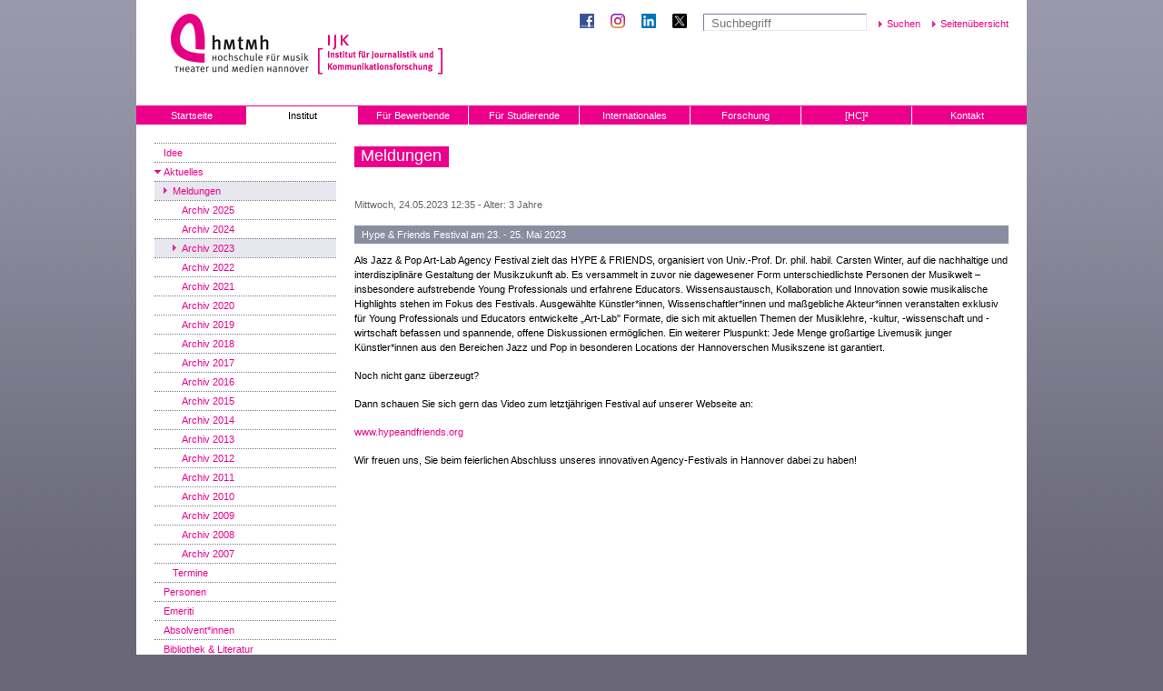

--- FILE ---
content_type: text/html; charset=utf-8
request_url: https://www.ijk.hmtm-hannover.de/de/institut/aktuelles/meldungen/archiv/2023/mai/artikel/hype-friends-festival-am-23-25-mai-2023/
body_size: 10585
content:

<!DOCTYPE html
    PUBLIC "-//W3C//DTD XHTML 1.0 Transitional//EN"
    "http://www.w3.org/TR/xhtml1/DTD/xhtml1-transitional.dtd">
<html xml:lang="de" lang="de" xmlns="http://www.w3.org/1999/xhtml">
<head>

<meta http-equiv="Content-Type" content="text/html; charset=utf-8" />
<!-- 
	This website is powered by TYPO3 - inspiring people to share!
	TYPO3 is a free open source Content Management Framework initially created by Kasper Skaarhoj and licensed under GNU/GPL.
	TYPO3 is copyright 1998-2016 of Kasper Skaarhoj. Extensions are copyright of their respective owners.
	Information and contribution at http://typo3.org/
-->

<base href="https://www.ijk.hmtm-hannover.de" />

<title>IJK Hannover: Hype &amp; Friends Festival am 23. - 25. Mai 2023</title>
<meta name="generator" content="TYPO3 CMS" />
<meta name="author" content="Institut für Journalistik und Kommunikationsforschung Hannover" />
<meta name="publisher" content="Institut für Journalistik und Kommunikationsforschung Hannover" />
<meta name="page-topic" content="Bildung, Wissenschaft, Forschung, Studium, Hochschule" />
<meta name="reply-to" content="webmaster@hmtm-hannover.de" />
<meta name="robots" content="index,follow" />
<meta name="revisit-after" content="7 Days" />
<meta name="copyright" content="Copyright 2026 Institut für Journalistik und Kommunikationsforschung Hannover" />
<meta name="KEYWORDS" content="Meldungen" />


<link rel="stylesheet" type="text/css" href="typo3conf/ext/wt_gallery/files/css/wtgallery_main.css?1421684551" media="all" />






<link rel="stylesheet" href="//maxcdn.bootstrapcdn.com/font-awesome/4.3.0/css/font-awesome.min.css">
  <link href="/css/standard.css" rel="stylesheet" type="text/css" />  <link href="/css/navigation.css" rel="stylesheet" type="text/css" />  <link href="/css/tx-cssstyledcontent.css" rel="stylesheet" type="text/css" />  <link href="/css/content.css" rel="stylesheet" type="text/css" />  <link href="/css/content-right.css" rel="stylesheet" type="text/css" />  <link href="/css/tx-hmtaddresses.css" rel="stylesheet" type="text/css" /><link rel="apple-touch-icon" sizes="180x180" href="/apple-touch-icon.png">
<link rel="icon" type="image/png" sizes="32x32" href="/favicon-32x32.png">
<link rel="icon" type="image/png" sizes="16x16" href="/favicon-16x16.png">
<link rel="manifest" href="/site.webmanifest">
<link rel="mask-icon" href="/safari-pinned-tab.svg" color="#5bbad5">
<meta name="msapplication-TileColor" content="#da532c">
<meta name="theme-color" content="#ffffff">  <meta name="viewport" content="width=device-width, initial-scale=1, user-scalable=yes" />
  <link rel="stylesheet" href="//maxcdn.bootstrapcdn.com/font-awesome/4.3.0/css/font-awesome.min.css">
  <link href="/css/slick.css" rel="stylesheet" type="text/css" />
  <link href="/css/hmt-redesign.css" rel="stylesheet" type="text/css" />
  
  <link href="/css/www.ijk-redesign.css" rel="stylesheet" type="text/css" />
  <link href="/css/mediaqueries.css" rel="stylesheet" type="text/css" />
   <!--<script src="/cufon/jquery-1.3.2.min.js" type="text/javascript"></script>-->
  <script type="text/javascript" src="//code.jquery.com/jquery-1.11.0.min.js"></script>
  <script type="text/javascript" src="/scripts/jquery.cookie.js"></script>
  <script type="text/javascript" src="/scripts/waypoints.js"></script>
  <script src="/scripts/slick.min.js" type="text/javascript"></script>
  <script src="/scripts/mediaqueries.js" type="text/javascript"></script>
  <!--<script src="/cufon/cufon-yui.js" type="text/javascript"></script>
  <script src="/cufon/MetaMedium-Roman_500.font.js" type="text/javascript"></script>
  //--> <script src="/scripts/functions.js" type="text/javascript"></script>
  <!-- <script type="text/javascript">
  Cufon.replace('h2 span, .frontpage-teasers h3 span');
  </script>
  //-->

  
  <link rel="stylesheet" href="typo3conf/ext/perfectlightboxjquery/res/css/jquery.lightbox.packed.css" type="text/css" media="screen,projection"><style type="text/css">
  <!--
  /* added to show a top-border - same value as used for the lightbox padding config var */
  #lightbox-imageBox {
  padding-top: 10px;
}
-->
</style>
<script type="text/javascript">    /* <![CDATA[ */
// create a singleton called PLB (perfectlightboxjquery) and use it as a namespace for the configuration
// -> this is necessary as we needed to outsource the conf to a JS file because TypoScript cannot handle 
// -> this singleton makes the vars accessible within the external JS file 
var PLB = new Object();

// assign the values which where set in constants.txt  
PLB.auto_resize_percentage = 70;

PLB.slideshowAutoplay = true;
PLB.slideshowAutoclose = true;
PLB.slideshowInterval = 3000;

PLB.show_helper_text = false;
PLB.show_info = true;
PLB.show_extended_info = true;
PLB.download_link = false;
PLB.auto_resize = true;
PLB.colorBlend = null;
PLB.ie6_support = true;
PLB.ie6_upgrade = false;
PLB.show_linkback = false;
PLB.auto_scroll = "disabled";
PLB.speed = 400;
PLB.baseurl = null;
// PLB.files = ;
// PLB.text = ;
PLB.textClose = '<img src="typo3conf/ext/perfectlightboxjquery/res/images/close.gif" alt="schliessen X" />';
PLB.textImageSet = 'Bild';
PLB.textImageSetOf = 'von';
// PLB.keys = ;
PLB.opacity = 0.7;
PLB.padding = 10;
PLB.rel = "lightbox";
PLB.auto_relify = true;
/* ]]> */</script>
</head><!--
  Technische Konzeption, CMS-Umsetzung und Programmierung:
  herbstwerbung gmbh - Agentur für Kommunikation
  www.herbstwerbung.de
-->
  <meta name="verify-v1" content="s8KdXhQf9OzAM+lFky4fcORsG+PRP3xX8cFea5sXROk=" />
</head>
<body>

		<div id="container">
			<div id="header">
				<h1><a href="http://www.hmtm-hannover.de/" target="_blank" title="Zur HMTH Startseite"><span>Hochschule für Musik, Theater und Medien</span></a></h1><h1 class="institute"><a href="http://www.ijk.hmtm-hannover.de/" title="Zur Startseite des IJK"><span>IJK</span></a></h1>
				<div id="search-functional-nav"><a href="https://www.facebook.com/IJK.Hannover/" target="_blank" title="Facebook" id="facebook"><span class="social-media-text">Facebook</span></a><a href="https://www.instagram.com/ijk_hannover/" target="_blank" title="Instagram" id="instagram"><span class="social-media-text">Instagram</span></a><a href="https://www.linkedin.com/school/20528107/" target="_blank" title="Linked In" id="linkedin"><span class="social-media-text">Linked In</span></a><a href="https://twitter.com/HannoverIjk" target="_blank" title="X" id="twitterx"><span class="social-media-text">X</span></a>  <form action="/de/suche/" id="suche" name="suche" enctype="multipart/form-data" method="post">
  <input type="text" name="tx_indexedsearch[sword]" placeholder="Suchbegriff" />
  <input type="submit" name="tx_indexedsearch[submit_button]" value="Suchen" />
  <input type="hidden" name="tx_indexedsearch[_sections]" value="0" />
  <input type="hidden" name="tx_indexedsearch[_freeIndexUid]" value="_" />
  <input type="hidden" name="tx_indexedsearch[pointer]" value="0" />
  <input type="hidden" name="tx_indexedsearch[ext]" value="0" />
  <input type="hidden" name="tx_indexedsearch[type]" value="0" />
  </form>  <!--<a href="/de/suche/">Erweiterte Suche</a>-->
  <a href="#" onclick="popup('/de/sitemap/','sitemap',500,600,200,100,'scrollbars'); return false;">Seitenübersicht</a></div>
			</div>
	
			<ul id="main-nav" class="items-7"><li><a href="de/start/" title="Startseite">Startseite</a></li><li><a href="de/institut/idee/" title="Institut" class="aktiv">Institut</a><ul class="sub"><li><a href="de/institut/idee/" title="Idee">Idee</a></li><li><a href="de/institut/aktuelles/meldungen/" title="Aktuelles" class="aktiv">Aktuelles</a><ul class="sub"><li><a href="de/institut/aktuelles/meldungen/" title="Meldungen" class="aktiv">Meldungen</a></li><li><a href="de/institut/aktuelles/termine/" title="Termine" class="last-tab">Termine</a></li></ul></li><li><a href="de/institut/personen/" title="Personen">Personen</a><ul class="sub"><li><a href="de/institut/personen/univ-prof-dr-christoph-klimmt-direktor/" title="Univ.-Prof. Dr. Christoph Klimmt (Direktor)">Univ.-Prof. Dr. Christoph Klimmt (Direktor)</a></li><li><a href="de/institut/personen/univ-prof-dr-eva-baumann/" title="Univ.-Prof. Dr. Eva Baumann">Univ.-Prof. Dr. Eva Baumann</a></li><li><a href="de/institut/personen/univ-prof-dr-carsten-winter/" title="Univ.-Prof. Dr. Carsten Winter">Univ.-Prof. Dr. Carsten Winter</a></li><li><a href="de/institut/personen/jun-prof-dr-christine-meltzer/" title="Jun.-Prof. Dr. Christine Meltzer">Jun.-Prof. Dr. Christine Meltzer</a></li><li><a href="de/institut/personen/prof-christian-krebs-llm-honorarprofessor/" title="Prof. Christian Krebs LL.M. (Honorarprofessor)">Prof. Christian Krebs LL.M. (Honorarprofessor)</a></li><li><a href="de/institut/personen/dr-luca-carbone-gastprofessor/" title="Dr. Luca Carbone (Gastprofessor)">Dr. Luca Carbone (Gastprofessor)</a></li><li><a href="de/institut/personen/dr-lara-kobilke-gastprofessorin/" title="Dr. Lara Kobilke (Gastprofessorin)">Dr. Lara Kobilke (Gastprofessorin)</a></li><li><a href="de/institut/personen/dr-sophie-bruns/" title="Dr. Sophie Bruns">Dr. Sophie Bruns</a></li><li><a href="de/institut/personen/anja-dittrich-ma/" title="Anja Dittrich, M.A.">Anja Dittrich, M.A.</a></li><li><a href="de/institut/personen/lisa-felgendreff-msc/" title="Lisa Felgendreff, M.Sc.">Lisa Felgendreff, M.Sc.</a></li><li><a href="de/institut/personen/tanja-fisse-ma/" title="Tanja Fisse, M.A.">Tanja Fisse, M.A.</a></li><li><a href="de/institut/personen/dr-anna-freytag/" title="Dr. Anna Freytag">Dr. Anna Freytag</a></li><li><a href="de/institut/personen/dr-dorothee-hefner/" title="Dr. Dorothée Hefner">Dr. Dorothée Hefner</a></li><li><a href="de/institut/personen/katarina-heitz-msc/" title="Katarina Heitz, M.Sc.">Katarina Heitz, M.Sc.</a></li><li><a href="de/institut/personen/sara-marie-junge-mph/" title="Sara-Marie Junge, MPH">Sara-Marie Junge, MPH</a></li><li><a href="de/institut/personen/inga-korte-msc/" title="Inga Korte, M.Sc.">Inga Korte, M.Sc.</a></li><li><a href="de/institut/personen/robin-leuppert-ma/" title="Robin Leuppert, M.A.">Robin Leuppert, M.A.</a></li><li><a href="de/institut/personen/miguel-machulla-med/" title="Miguel Machulla, MEd">Miguel Machulla, MEd</a></li><li><a href="de/institut/personen/paula-memenga-ma/" title="Paula Memenga, M.A.">Paula Memenga, M.A.</a></li><li><a href="de/institut/personen/nadine-mueller-ma/" title="Nadine Müller, M.A.">Nadine Müller, M.A.</a></li><li><a href="de/institut/personen/dr-aljoscha-paulus/" title="Dr. Aljoscha Paulus">Dr. Aljoscha Paulus</a></li><li><a href="de/institut/personen/dr-daniel-possler/" title="Dr. Daniel Possler">Dr. Daniel Possler</a></li><li><a href="de/institut/personen/dr-magdalena-rosset/" title="Dr. Magdalena Rosset">Dr. Magdalena Rosset</a></li><li><a href="de/institut/personen/dr-jule-scheper/" title="Dr. Jule Scheper">Dr. Jule Scheper</a></li><li><a href="de/institut/personen/charlotte-schrimpff-ma/" title="Charlotte Schrimpff, M.A.">Charlotte Schrimpff, M.A.</a></li><li><a href="de/institut/personen/nico-spreen-ma/" title="Nico Spreen, M.A.">Nico Spreen, M.A.</a></li><li><a href="de/institut/personen/paula-weber-msc/" title="Paula Weber, M.Sc.">Paula Weber, M.Sc.</a></li><li><a href="de/institut/personen/dr-carina-weinmann/" title="Dr. Carina Weinmann">Dr. Carina Weinmann</a></li><li><a href="de/institut/personen/beatrice-goeldner/" title="Beatrice Göldner">Beatrice Göldner</a></li><li><a href="de/institut/personen/emily-junck/" title="Emily Junck">Emily Junck</a></li><li><a href="de/institut/personen/heike-just/" title="Heike Just">Heike Just</a></li><li><a href="de/institut/personen/corinna-kastner/" title="Corinna Kastner">Corinna Kastner</a></li><li><a href="de/institut/personen/robyn-k-moore-memis/" title="Robyn K. Moore-Memis">Robyn K. Moore-Memis</a></li><li><a href="de/institut/personen/dipl-bibl-susanne-rase/" title="Dipl.-Bibl. Susanne Rase" class="last-tab">Dipl.-Bibl. Susanne Rase</a></li></ul></li><li><a href="de/institut/emeriti/" title="Emeriti">Emeriti</a><ul class="sub"><li><a href="de/institut/emeriti/prof-ir-dr-gunter-reus/" title="Prof. i.R. Dr. Gunter Reus">Prof. i.R. Dr. Gunter Reus</a></li><li><a href="de/institut/emeriti/univ-prof-ir-dr-helmut-scherer/" title="Univ.-Prof. i.R. Dr. Helmut Scherer">Univ.-Prof. i.R. Dr. Helmut Scherer</a></li><li><a href="de/institut/emeriti/univ-prof-ir-dr-beate-schneider/" title="Univ.-Prof. i.R. Dr. Beate Schneider">Univ.-Prof. i.R. Dr. Beate Schneider</a></li><li><a href="de/institut/emeriti/prof-ivo-frenzel-honorarprofessor/" title="Prof. Ivo Frenzel (†) (Honorarprofessor)">Prof. Ivo Frenzel (†) (Honorarprofessor)</a></li><li><a href="de/institut/emeriti/prof-dr-walter-j-schuetz-honorarprofessor/" title="Prof. Dr. Walter J. Schütz (†) (Honorarprofessor)" class="last-tab">Prof. Dr. Walter J. Schütz (†) (Honorarprofessor)</a></li></ul></li><li><a href="de/institut/absolventinnen/" title="Absolvent*innen">Absolvent*innen</a></li><li><a href="de/institut/bibliothek-literatur/" title="Bibliothek &amp; Literatur">Bibliothek & Literatur</a></li><li><a href="de/institut/campusleben/" title="Campusleben">Campusleben</a></li><li><a href="de/institut/ijk-medien/" title="IJK-Medien">IJK-Medien</a><ul class="sub"><li><a href="de/institut/ijk-medien/ijk-plaza/" title="IJK Plaza">IJK Plaza</a></li><li><a href="de/institut/ijk-medien/saitensprung-archiv/" title="Saitensprung (Archiv)" class="last-tab">Saitensprung (Archiv)</a></li></ul></li><li><a href="de/institut/studierendenvertretung/" title="Studierendenvertretung">Studierendenvertretung</a></li><li><a href="de/institut/kkev/" title="KKeV / Alumni-Verein">KKeV / Alumni-Verein</a></li><li><a href="de/institut/chronik/" title="Chronik">Chronik</a></li><li><a href="de/institut/music-gender/" title="Music &amp; Gender" class="last-tab">Music & Gender</a></li></ul></li><li><a href="de/bewerbung/die-studiengaenge/" title="Für Bewerbende">Für Bewerbende</a><ul class="sub"><li><a href="de/bewerbung/die-studiengaenge/" title="Die Studiengänge">Die Studiengänge</a></li><li><a href="de/bewerbung/bachelor-studium-kommunikationswissenschaft/" title="Bachelor Kommunikationswissenschaft">Bachelor Kommunikationswissenschaft</a><ul class="sub"><li><a href="de/bewerbung/bachelor-studium-kommunikationswissenschaft/bewerbungsverfahren/" title="Bewerbungsverfahren">Bewerbungsverfahren</a></li><li><a href="de/bewerbung/bachelor-studium-kommunikationswissenschaft/haeufige-fragen/" title="Häufige Fragen" class="last-tab">Häufige Fragen</a></li></ul></li><li><a href="de/bewerbung/master-kommunikations-und-medienforschung/" title="Master Kommunikations- und Medienforschung">Master Kommunikations- und Medienforschung</a><ul class="sub"><li><a href="de/bewerbung/master-kommunikations-und-medienforschung/bewerbungsverfahren/" title="Bewerbungsverfahren">Bewerbungsverfahren</a></li><li><a href="de/bewerbung/master-kommunikations-und-medienforschung/haeufige-fragen/" title="Häufige Fragen" class="last-tab">Häufige Fragen</a></li></ul></li><li><a href="de/bewerbung/master-studium-medien-und-musik/" title="Master Medien und Musik">Master Medien und Musik</a><ul class="sub"><li><a href="de/bewerbung/master-studium-medien-und-musik/bewerbungsverfahren/" title="Bewerbungsverfahren">Bewerbungsverfahren</a></li><li><a href="de/bewerbung/master-studium-medien-und-musik/haeufige-fragen/" title="Häufige Fragen" class="last-tab">Häufige Fragen</a></li></ul></li><li><a href="de/bewerbung/stimmen-von-studierenden/" title="Stimmen von Studierenden">Stimmen von Studierenden</a></li><li><a href="de/bewerbung/berufsperspektiven/" title="Berufsperspektiven">Berufsperspektiven</a></li><li><a href="de/bewerbung/lehre-am-ijk/" title="Lehre am IJK">Lehre am IJK</a></li><li><a href="de/bewerbung/studieninteressierte-aus-dem-ausland/" title="Studieninteressierte aus dem Ausland" class="last-tab">Studieninteressierte aus dem Ausland</a></li></ul></li><li><a href="de/studiumsressourcen/studium/" title="Für Studierende">Für Studierende</a><ul class="sub"><li><a href="de/studiumsressourcen/semestertermine-oeffnungszeiten/" title="Semestertermine &amp; Öffnungszeiten">Semestertermine & Öffnungszeiten</a></li><li><a href="de/studiumsressourcen/ordnungen-formulare/" title="Ordnungen &amp; Formulare">Ordnungen & Formulare</a></li><li><a href="de/studiumsressourcen/vorlesungsverzeichnis-anmeldung/" title="Vorlesungsverzeichnis &amp; -anmeldung">Vorlesungsverzeichnis & -anmeldung</a></li><li><a href="de/studiumsressourcen/pruefungen-rueckmeldungen-und-bescheinigungen/" title="Prüfungen, Rückmeldungen und Bescheinigungen">Prüfungen, Rückmeldungen und Bescheinigungen</a><ul class="sub"><li><a href="de/studiumsressourcen/pruefungen-rueckmeldungen-und-bescheinigungen/a-rueckmeldung-beurlaubung/" title="A) Rückmeldung &amp; Beurlaubung">A) Rückmeldung & Beurlaubung</a></li><li><a href="de/studiumsressourcen/pruefungen-rueckmeldungen-und-bescheinigungen/b-lehrveranstaltungen-und-pruefungen/" title="B) Lehrveranstaltungen und Prüfungen">B) Lehrveranstaltungen und Prüfungen</a></li><li><a href="de/studiumsressourcen/pruefungen-rueckmeldungen-und-bescheinigungen/c-anerkennung-und-bescheinigung-von-leistungen/" title="C) Anerkennung und Bescheinigung von Leistungen">C) Anerkennung und Bescheinigung von Leistungen</a></li><li><a href="de/studiumsressourcen/pruefungen-rueckmeldungen-und-bescheinigungen/d-auslandssemester/" title="D) Auslandssemester">D) Auslandssemester</a></li><li><a href="de/studiumsressourcen/pruefungen-rueckmeldungen-und-bescheinigungen/e-bafoeg/" title="E) BAföG">E) BAföG</a></li><li><a href="de/studiumsressourcen/pruefungen-rueckmeldungen-und-bescheinigungen/f-pflichtpraktika/" title="F) Pflichtpraktika">F) Pflichtpraktika</a></li><li><a href="de/studiumsressourcen/pruefungen-rueckmeldungen-und-bescheinigungen/g-edv-probleme/" title="G) EDV-Probleme" class="last-tab">G) EDV-Probleme</a></li></ul></li><li><a href="de/studiumsressourcen/infos-zum-ba-kw-ba-mm/" title="Infos zum B.A. KW &amp; B.A. MM">Infos zum B.A. KW & B.A. MM</a><ul class="sub"><li><a href="de/studiumsressourcen/infos-zum-ba-kw-ba-mm/a-voraussetzungen-und-fristen/" title="A) Voraussetzungen und Fristen">A) Voraussetzungen und Fristen</a></li><li><a href="de/studiumsressourcen/infos-zum-ba-kw-ba-mm/b-forschungsthema-und-expose/" title="B) Forschungsthema und Exposé">B) Forschungsthema und Exposé</a></li><li><a href="de/studiumsressourcen/infos-zum-ba-kw-ba-mm/c-betreuung/" title="C) Betreuung">C) Betreuung</a></li><li><a href="de/studiumsressourcen/infos-zum-ba-kw-ba-mm/d-ba-arbeit-formale-kriterien/" title="D) BA-Arbeit Formale Kriterien">D) BA-Arbeit Formale Kriterien</a></li><li><a href="de/studiumsressourcen/infos-zum-ba-kw-ba-mm/e-abschliessende-pruefungen/" title="E) Abschließende Prüfungen" class="last-tab">E) Abschließende Prüfungen</a></li></ul></li><li><a href="de/studiumsressourcen/cps-im-modul-14-15-im-ba-kw/" title="CPs im Modul 14 &amp; 15 im B.A. KW">CPs im Modul 14 & 15 im B.A. KW</a></li><li><a href="de/studiumsressourcen/pflichtpraktika/" title="Pflichtpraktika">Pflichtpraktika</a></li><li><a href="de/studiumsressourcen/infos-zum-ma-kmf/" title="Infos zum M.A. KMF">Infos zum M.A. KMF</a><ul class="sub"><li><a href="de/studiumsressourcen/infos-zum-ma-kmf/abschlussarbeit-formale-kriterien/" title="Abschlussarbeit Formale Kriterien" class="last-tab">Abschlussarbeit Formale Kriterien</a></li></ul></li><li><a href="de/studiumsressourcen/infos-zum-ma-mum/" title="Infos zum M.A. MuM">Infos zum M.A. MuM</a><ul class="sub"><li><a href="de/studiumsressourcen/infos-zum-ma-mum/abschlussarbeit-formale-kriterien/" title="Abschlussarbeit Formale Kriterien" class="last-tab">Abschlussarbeit Formale Kriterien</a></li></ul></li><li><a href="de/studiumsressourcen/ifm-modul-im-ma-kmf-mum/" title="IFM-Modul im M.A. KMF &amp; MuM">IFM-Modul im M.A. KMF & MuM</a></li><li><a href="de/studiumsressourcen/bibliothek-literatur/" title="Bibliothek &amp; Literatur">Bibliothek & Literatur</a></li><li><a href="de/studiumsressourcen/unterstuetzungs-und-beratungsangebote/" title="Unterstützungs- und Beratungsangebote">Unterstützungs- und Beratungsangebote</a></li><li><a href="de/studiumsressourcen/unipark-faqs/" title="Unipark (FAQs)" class="last-tab">Unipark (FAQs)</a><ul class="sub"><li><a href="de/studiumsressourcen/unipark-faqs/a-wie-lege-ich-ein-projekt-an/" title="A) Wie lege ich ein Projekt an?">A) Wie lege ich ein Projekt an?</a></li><li><a href="de/studiumsressourcen/unipark-faqs/b-welche-moeglichkeiten-gibt-es-fragen-zu-stellen/" title="B) Welche Möglichkeiten gibt es, Fragen zu stellen?">B) Welche Möglichkeiten gibt es, Fragen zu stellen?</a></li><li><a href="de/studiumsressourcen/unipark-faqs/c-welche-moeglichkeiten-habe-ich-antwortoptionen-uebersichtlich-anzuordnen/" title="C) Welche Möglichkeiten habe ich, Antwortoptionen übersichtlich anzuordnen?">C) Welche Möglichkeiten habe ich, Antwortoptionen übersichtlich anzuordnen?</a></li><li><a href="de/studiumsressourcen/unipark-faqs/d-wie-lege-ich-ein-experiment-an/" title="D) Wie lege ich ein Experiment an?">D) Wie lege ich ein Experiment an?</a></li><li><a href="de/studiumsressourcen/unipark-faqs/e-wie-kann-ich-zum-und-im-fragebogen-navigieren/" title="E) Wie kann ich zum und im Fragebogen navigieren?">E) Wie kann ich zum und im Fragebogen navigieren?</a></li><li><a href="de/studiumsressourcen/unipark-faqs/f-wie-kann-ich-den-fertigen-fragebogen-kontrollieren-bzw-testen/" title="F) Wie kann ich den fertigen Fragebogen kontrollieren bzw. testen?">F) Wie kann ich den fertigen Fragebogen kontrollieren bzw. testen?</a></li><li><a href="de/studiumsressourcen/unipark-faqs/g-wie-kann-ich-to-dos-des-projektteams-verwalten/" title="G) Wie kann ich To-Dos des Projektteams verwalten?">G) Wie kann ich To-Dos des Projektteams verwalten?</a></li><li><a href="de/studiumsressourcen/unipark-faqs/h-meine-befragung-hat-besondere-anforderungen-wie-gehe-ich-vor/" title="H) Meine Befragung hat besondere Anforderungen - wie gehe ich vor?">H) Meine Befragung hat besondere Anforderungen - wie gehe ich vor?</a></li><li><a href="de/studiumsressourcen/unipark-faqs/i-wie-komme-ich-an-die-erzeugten-daten/" title="I) Wie komme ich an die erzeugten Daten?" class="last-tab">I) Wie komme ich an die erzeugten Daten?</a></li></ul></li></ul></li><li><a href="de/internationales/startseite/" title="Internationales">Internationales</a><ul class="sub"><li><a href="de/internationales/startseite/" title="Startseite">Startseite</a></li><li><a href="de/internationales/wege-ins-ausland/" title="Wege ins Ausland">Wege ins Ausland</a></li><li><a href="de/internationales/erasmus/" title="Erasmus+">Erasmus+</a><ul class="sub"><li><a href="de/internationales/erasmus/organisatorische-fragen-vorab/" title="Organisatorische Fragen vorab">Organisatorische Fragen vorab</a></li><li><a href="de/internationales/erasmus/partneruniversitaeten-des-ijk/" title="Partneruniversitäten des IJK">Partneruniversitäten des IJK</a></li><li><a href="de/internationales/erasmus/meine-erasmus-bewerbung/" title="Meine Erasmus-Bewerbung">Meine Erasmus-Bewerbung</a></li><li><a href="de/internationales/erasmus/vorbereitungen-vor-der-abreise/" title="Vorbereitungen vor der Abreise">Vorbereitungen vor der Abreise</a></li><li><a href="de/internationales/erasmus/waehrend-des-semesters/" title="Während des Semesters">Während des Semesters</a></li><li><a href="de/internationales/erasmus/nach-dem-semester/" title="Nach dem Semester" class="last-tab">Nach dem Semester</a></li></ul></li><li><a href="de/internationales/promos/" title="PROMOS">PROMOS</a></li><li><a href="de/internationales/incomings/" title="Incomings">Incomings</a></li><li><a href="de/bewerbung/studieninteressierte-aus-dem-ausland/" title="Ausländische Studieninteressierte" class="last-tab">Ausländische Studieninteressierte</a></li></ul></li><li><a href="de/forschung/forschungsprojekte/" title="Forschung">Forschung</a><ul class="sub"><li><a href="de/forschung/forschungsprojekte/" title="Forschungsprojekte">Forschungsprojekte</a><ul class="sub"><li><a href="de/forschung/forschungsprojekte/forschungsprojekte-2026/" title="Forschungsprojekte 2026">Forschungsprojekte 2026</a></li><li><a href="de/forschung/forschungsprojekte/2025/" title="2025">2025</a></li><li><a href="de/forschung/forschungsprojekte/2024/" title="2024">2024</a></li><li><a href="de/forschung/forschungsprojekte/2023/" title="2023">2023</a></li><li><a href="de/forschung/forschungsprojekte/2022/" title="2022">2022</a></li><li><a href="de/forschung/forschungsprojekte/forschungsprojekte-2011-2021/" title="Forschungsprojekte 2011 - 2021">Forschungsprojekte 2011 - 2021</a><ul class="sub"><li><a href="de/forschung/forschungsprojekte/forschungsprojekte-2011-2021/2021/" title="2021">2021</a></li><li><a href="de/forschung/forschungsprojekte/forschungsprojekte-2011-2021/2020/" title="2020">2020</a></li><li><a href="de/forschung/forschungsprojekte/forschungsprojekte-2011-2021/2019/" title="2019">2019</a></li><li><a href="de/forschung/forschungsprojekte/forschungsprojekte-2011-2021/2018/" title="2018">2018</a></li><li><a href="de/forschung/forschungsprojekte/forschungsprojekte-2011-2021/2017/" title="2017">2017</a></li><li><a href="de/forschung/forschungsprojekte/forschungsprojekte-2011-2021/2016/" title="2016">2016</a></li><li><a href="de/forschung/forschungsprojekte/forschungsprojekte-2011-2021/2015/" title="2015">2015</a></li><li><a href="de/forschung/forschungsprojekte/forschungsprojekte-2011-2021/2014/" title="2014">2014</a></li><li><a href="de/forschung/forschungsprojekte/forschungsprojekte-2011-2021/2013/" title="2013">2013</a></li><li><a href="de/forschung/forschungsprojekte/forschungsprojekte-2011-2021/2012/" title="2012">2012</a></li><li><a href="de/forschung/forschungsprojekte/forschungsprojekte-2011-2021/2011/" title="2011" class="last-tab">2011</a></li></ul></li><li><a href="de/forschung/forschungsprojekte/forschungsprojekte-2001-2010/" title="Forschungsprojekte 2001-2010" class="last-tab">Forschungsprojekte 2001-2010</a><ul class="sub"><li><a href="de/forschung/forschungsprojekte/forschungsprojekte-2001-2010/forschungsprojekte-2010/" title="Forschungsprojekte 2010">Forschungsprojekte 2010</a></li><li><a href="de/forschung/forschungsprojekte/forschungsprojekte-2001-2010/forschungsprojekte-2009/" title="Forschungsprojekte 2009">Forschungsprojekte 2009</a></li><li><a href="de/forschung/forschungsprojekte/forschungsprojekte-2001-2010/forschungsprojekte-2008/" title="Forschungsprojekte 2008">Forschungsprojekte 2008</a></li><li><a href="de/forschung/forschungsprojekte/forschungsprojekte-2001-2010/forschungsprojekte-2007/" title="Forschungsprojekte 2007">Forschungsprojekte 2007</a></li><li><a href="de/forschung/forschungsprojekte/forschungsprojekte-2001-2010/forschungsprojekte-2006/" title="Forschungsprojekte 2006">Forschungsprojekte 2006</a></li><li><a href="de/forschung/forschungsprojekte/forschungsprojekte-2001-2010/forschungsprojekte-2005/" title="Forschungsprojekte 2005">Forschungsprojekte 2005</a></li><li><a href="de/forschung/forschungsprojekte/forschungsprojekte-2001-2010/forschungsprojekte-2002/" title="Forschungsprojekte 2002">Forschungsprojekte 2002</a></li><li><a href="de/forschung/forschungsprojekte/forschungsprojekte-2001-2010/forschungsprojekte-2001/" title="Forschungsprojekte 2001" class="last-tab">Forschungsprojekte 2001</a></li></ul></li></ul></li><li><a href="de/forschung/veroeffentlichungen/" title="Veröffentlichungen">Veröffentlichungen</a><ul class="sub"><li><a href="de/forschung/veroeffentlichungen/2026/" title="2026">2026</a></li><li><a href="de/forschung/veroeffentlichungen/2025/" title="2025">2025</a></li><li><a href="de/forschung/veroeffentlichungen/2024/" title="2024">2024</a></li><li><a href="de/forschung/veroeffentlichungen/2023/" title="2023">2023</a></li><li><a href="de/forschung/veroeffentlichungen/2022/" title="2022">2022</a></li><li><a href="de/forschung/veroeffentlichungen/veroeffentlichungen-2011-2021/" title="Veröffentlichungen 2011 - 2021">Veröffentlichungen 2011 - 2021</a><ul class="sub"><li><a href="de/forschung/veroeffentlichungen/veroeffentlichungen-2011-2021/2021/" title="2021">2021</a></li><li><a href="de/forschung/veroeffentlichungen/veroeffentlichungen-2011-2021/2020/" title="2020">2020</a></li><li><a href="de/forschung/veroeffentlichungen/veroeffentlichungen-2011-2021/2019/" title="2019">2019</a></li><li><a href="de/forschung/veroeffentlichungen/veroeffentlichungen-2011-2021/2018/" title="2018">2018</a></li><li><a href="de/forschung/veroeffentlichungen/veroeffentlichungen-2011-2021/2017/" title="2017">2017</a></li><li><a href="de/forschung/veroeffentlichungen/veroeffentlichungen-2011-2021/2016/" title="2016">2016</a></li><li><a href="de/forschung/veroeffentlichungen/veroeffentlichungen-2011-2021/2015/" title="2015">2015</a></li><li><a href="de/forschung/veroeffentlichungen/veroeffentlichungen-2011-2021/2014/" title="2014">2014</a></li><li><a href="de/forschung/veroeffentlichungen/veroeffentlichungen-2011-2021/2013/" title="2013">2013</a></li><li><a href="de/forschung/veroeffentlichungen/veroeffentlichungen-2011-2021/2012/" title="2012">2012</a></li><li><a href="de/forschung/veroeffentlichungen/veroeffentlichungen-2011-2021/2011/" title="2011" class="last-tab">2011</a></li></ul></li><li><a href="de/forschung/veroeffentlichungen/veroeffentlichungen-2000-2010/" title="Veröffentlichungen 2000 - 2010" class="last-tab">Veröffentlichungen 2000 - 2010</a><ul class="sub"><li><a href="de/forschung/veroeffentlichungen/veroeffentlichungen-2000-2010/2010/" title="2010">2010</a></li><li><a href="de/forschung/veroeffentlichungen/veroeffentlichungen-2000-2010/2009/" title="2009">2009</a></li><li><a href="de/forschung/veroeffentlichungen/veroeffentlichungen-2000-2010/2008/" title="2008">2008</a></li><li><a href="de/forschung/veroeffentlichungen/veroeffentlichungen-2000-2010/2007/" title="2007">2007</a></li><li><a href="de/forschung/veroeffentlichungen/veroeffentlichungen-2000-2010/2006/" title="2006">2006</a></li><li><a href="de/forschung/veroeffentlichungen/veroeffentlichungen-2000-2010/2005/" title="2005">2005</a></li><li><a href="de/forschung/veroeffentlichungen/veroeffentlichungen-2000-2010/2004/" title="2004">2004</a></li><li><a href="de/forschung/veroeffentlichungen/veroeffentlichungen-2000-2010/2003/" title="2003">2003</a></li><li><a href="de/forschung/veroeffentlichungen/veroeffentlichungen-2000-2010/2002/" title="2002">2002</a></li><li><a href="de/forschung/veroeffentlichungen/veroeffentlichungen-2000-2010/2001/" title="2001">2001</a></li><li><a href="de/forschung/veroeffentlichungen/veroeffentlichungen-2000-2010/2000/" title="2000" class="last-tab">2000</a></li></ul></li></ul></li><li><a href="de/forschung/abschlussarbeiten/" title="Abschlussarbeiten" class="last-tab">Abschlussarbeiten</a><ul class="sub"><li><a href="de/forschung/abschlussarbeiten/2025/bachelor-medienmanagement/" title="2025">2025</a><ul class="sub"><li><a href="de/forschung/abschlussarbeiten/2025/bachelor-medienmanagement/" title="Bachelor Medienmanagement" class="last-tab">Bachelor Medienmanagement</a></li></ul></li><li><a href="de/forschung/abschlussarbeiten/2024/bachelor-medienmanagement/" title="2024">2024</a><ul class="sub"><li><a href="de/forschung/abschlussarbeiten/2024/bachelor-medienmanagement/" title="Bachelor Medienmanagement">Bachelor Medienmanagement</a></li><li><a href="de/forschung/abschlussarbeiten/2024/master-kommunikations-und-medienforschung/" title="Master Kommunikations- und Medienforschung">Master Kommunikations- und Medienforschung</a></li><li><a href="de/forschung/abschlussarbeiten/2024/master-medien-und-musik/" title="Master Medien und Musik" class="last-tab">Master Medien und Musik</a></li></ul></li><li><a href="de/forschung/abschlussarbeiten/2023/bachelor-medienmanagement/" title="2023">2023</a><ul class="sub"><li><a href="de/forschung/abschlussarbeiten/2023/bachelor-medienmanagement/" title="Bachelor Medienmanagement">Bachelor Medienmanagement</a></li><li><a href="de/forschung/abschlussarbeiten/2023/master-kommunikations-und-medienforschung/" title="Master Kommunikations- und Medienforschung">Master Kommunikations- und Medienforschung</a></li><li><a href="de/forschung/abschlussarbeiten/2023/master-medien-und-musik/" title="Master Medien und Musik" class="last-tab">Master Medien und Musik</a></li></ul></li><li><a href="de/forschung/abschlussarbeiten/abschlussarbeiten-2012-2022/" title="Abschlussarbeiten 2012 - 2022">Abschlussarbeiten 2012 - 2022</a><ul class="sub"><li><a href="de/forschung/abschlussarbeiten/abschlussarbeiten-2012-2022/2022/bachelor-medienmanagement/" title="2022">2022</a><ul class="sub"><li><a href="de/forschung/abschlussarbeiten/abschlussarbeiten-2012-2022/2022/bachelor-medienmanagement/" title="Bachelor Medienmanagement">Bachelor Medienmanagement</a></li><li><a href="de/forschung/abschlussarbeiten/abschlussarbeiten-2012-2022/2022/master-medienmanagement/" title="Master Medienmanagement">Master Medienmanagement</a></li><li><a href="de/forschung/abschlussarbeiten/abschlussarbeiten-2012-2022/2022/master-kommunikations-und-medienforschung/" title="Master Kommunikations- und Medienforschung">Master Kommunikations- und Medienforschung</a></li><li><a href="de/forschung/abschlussarbeiten/abschlussarbeiten-2012-2022/2022/master-medien-und-musik/" title="Master Medien und Musik" class="last-tab">Master Medien und Musik</a></li></ul></li><li><a href="de/forschung/abschlussarbeiten/abschlussarbeiten-2012-2022/2021/bachelor-medienmanagement/" title="2021">2021</a><ul class="sub"><li><a href="de/forschung/abschlussarbeiten/abschlussarbeiten-2012-2022/2021/bachelor-medienmanagement/" title="Bachelor Medienmanagement">Bachelor Medienmanagement</a></li><li><a href="de/forschung/abschlussarbeiten/abschlussarbeiten-2012-2022/2021/master-medienmanagement/" title="Master Medienmanagement">Master Medienmanagement</a></li><li><a href="de/forschung/abschlussarbeiten/abschlussarbeiten-2012-2022/2021/master-kommunikations-und-medienforschung/" title="Master Kommunikations- und Medienforschung">Master Kommunikations- und Medienforschung</a></li><li><a href="de/forschung/abschlussarbeiten/abschlussarbeiten-2012-2022/2021/master-medien-und-musik/" title="Master Medien und Musik" class="last-tab">Master Medien und Musik</a></li></ul></li><li><a href="de/forschung/abschlussarbeiten/abschlussarbeiten-2012-2022/2020/bachelor-medienmanagement/" title="2020">2020</a><ul class="sub"><li><a href="de/forschung/abschlussarbeiten/abschlussarbeiten-2012-2022/2020/bachelor-medienmanagement/" title="Bachelor Medienmanagement">Bachelor Medienmanagement</a></li><li><a href="de/forschung/abschlussarbeiten/abschlussarbeiten-2012-2022/2020/master-medienmanagement/" title="Master Medienmanagement">Master Medienmanagement</a></li><li><a href="de/forschung/abschlussarbeiten/abschlussarbeiten-2012-2022/2020/master-kommunikations-und-medienforschung/" title="Master Kommunikations- und Medienforschung">Master Kommunikations- und Medienforschung</a></li><li><a href="de/forschung/abschlussarbeiten/abschlussarbeiten-2012-2022/2020/master-medien-und-musik/" title="Master Medien und Musik" class="last-tab">Master Medien und Musik</a></li></ul></li><li><a href="de/forschung/abschlussarbeiten/abschlussarbeiten-2012-2022/2019/bachelor-medienmanagement/" title="2019">2019</a><ul class="sub"><li><a href="de/forschung/abschlussarbeiten/abschlussarbeiten-2012-2022/2019/bachelor-medienmanagement/" title="Bachelor Medienmanagement">Bachelor Medienmanagement</a></li><li><a href="de/forschung/abschlussarbeiten/abschlussarbeiten-2012-2022/2019/master-medienmanagement/" title="Master Medienmanagement">Master Medienmanagement</a></li><li><a href="de/forschung/abschlussarbeiten/abschlussarbeiten-2012-2022/2019/master-kommunikations-und-medienforschung/" title="Master Kommunikations- und Medienforschung">Master Kommunikations- und Medienforschung</a></li><li><a href="de/forschung/abschlussarbeiten/abschlussarbeiten-2012-2022/2019/master-medien-und-musik/" title="Master Medien und Musik" class="last-tab">Master Medien und Musik</a></li></ul></li><li><a href="de/forschung/abschlussarbeiten/abschlussarbeiten-2012-2022/2018/bachelor-medienmanagement/" title="2018">2018</a><ul class="sub"><li><a href="de/forschung/abschlussarbeiten/abschlussarbeiten-2012-2022/2018/bachelor-medienmanagement/" title="Bachelor Medienmanagement">Bachelor Medienmanagement</a></li><li><a href="de/forschung/abschlussarbeiten/abschlussarbeiten-2012-2022/2018/master-medienmanagement/" title="Master Medienmanagement">Master Medienmanagement</a></li><li><a href="de/forschung/abschlussarbeiten/abschlussarbeiten-2012-2022/2018/master-medien-und-musik/" title="Master Medien und Musik" class="last-tab">Master Medien und Musik</a></li></ul></li><li><a href="de/forschung/abschlussarbeiten/abschlussarbeiten-2012-2022/2017/bachelor-medienmanagement/" title="2017">2017</a><ul class="sub"><li><a href="de/forschung/abschlussarbeiten/abschlussarbeiten-2012-2022/2017/bachelor-medienmanagement/" title="Bachelor Medienmanagement">Bachelor Medienmanagement</a></li><li><a href="de/forschung/abschlussarbeiten/abschlussarbeiten-2012-2022/2017/master-medienmanagement/" title="Master Medienmanagement">Master Medienmanagement</a></li><li><a href="de/forschung/abschlussarbeiten/abschlussarbeiten-2012-2022/2017/master-medien-und-musik/" title="Master Medien und Musik" class="last-tab">Master Medien und Musik</a></li></ul></li><li><a href="de/forschung/abschlussarbeiten/abschlussarbeiten-2012-2022/2016/bachelor-medienmanagement/" title="2016">2016</a><ul class="sub"><li><a href="de/forschung/abschlussarbeiten/abschlussarbeiten-2012-2022/2016/bachelor-medienmanagement/" title="Bachelor Medienmanagement">Bachelor Medienmanagement</a></li><li><a href="de/forschung/abschlussarbeiten/abschlussarbeiten-2012-2022/2016/master-medienmanagement/" title="Master Medienmanagement">Master Medienmanagement</a></li><li><a href="de/forschung/abschlussarbeiten/abschlussarbeiten-2012-2022/2016/master-medien-und-musik/" title="Master Medien und Musik" class="last-tab">Master Medien und Musik</a></li></ul></li><li><a href="de/forschung/abschlussarbeiten/abschlussarbeiten-2012-2022/2015/bachelor-medienmanagement/" title="2015">2015</a><ul class="sub"><li><a href="de/forschung/abschlussarbeiten/abschlussarbeiten-2012-2022/2015/bachelor-medienmanagement/" title="Bachelor Medienmanagement">Bachelor Medienmanagement</a></li><li><a href="de/forschung/abschlussarbeiten/abschlussarbeiten-2012-2022/2015/master-medienmanagement/" title="Master Medienmanagement">Master Medienmanagement</a></li><li><a href="de/forschung/abschlussarbeiten/abschlussarbeiten-2012-2022/2015/master-medien-und-musik/" title="Master Medien und Musik" class="last-tab">Master Medien und Musik</a></li></ul></li><li><a href="de/forschung/abschlussarbeiten/abschlussarbeiten-2012-2022/2014/bachelor-medienmanagement/" title="2014">2014</a><ul class="sub"><li><a href="de/forschung/abschlussarbeiten/abschlussarbeiten-2012-2022/2014/bachelor-medienmanagement/" title="Bachelor Medienmanagement">Bachelor Medienmanagement</a></li><li><a href="de/forschung/abschlussarbeiten/abschlussarbeiten-2012-2022/2014/master-medienmanagement/" title="Master Medienmanagement">Master Medienmanagement</a></li><li><a href="de/forschung/abschlussarbeiten/abschlussarbeiten-2012-2022/2014/master-medien-und-musik/" title="Master Medien und Musik" class="last-tab">Master Medien und Musik</a></li></ul></li><li><a href="de/forschung/abschlussarbeiten/abschlussarbeiten-2012-2022/2013/bachelor-medienmanagement/" title="2013">2013</a><ul class="sub"><li><a href="de/forschung/abschlussarbeiten/abschlussarbeiten-2012-2022/2013/bachelor-medienmanagement/" title="Bachelor Medienmanagement">Bachelor Medienmanagement</a></li><li><a href="de/forschung/abschlussarbeiten/abschlussarbeiten-2012-2022/2013/master-medienmanagement/" title="Master Medienmanagement">Master Medienmanagement</a></li><li><a href="de/forschung/abschlussarbeiten/abschlussarbeiten-2012-2022/2013/master-medien-und-musik/" title="Master Medien und Musik" class="last-tab">Master Medien und Musik</a></li></ul></li><li><a href="de/forschung/abschlussarbeiten/abschlussarbeiten-2012-2022/2012/bachelor-medienmanagement/" title="2012" class="last-tab">2012</a><ul class="sub"><li><a href="de/forschung/abschlussarbeiten/abschlussarbeiten-2012-2022/2012/bachelor-medienmanagement/" title="Bachelor Medienmanagement">Bachelor Medienmanagement</a></li><li><a href="de/forschung/abschlussarbeiten/abschlussarbeiten-2012-2022/2012/master-medienmanagement/" title="Master Medienmanagement">Master Medienmanagement</a></li><li><a href="de/forschung/abschlussarbeiten/abschlussarbeiten-2012-2022/2012/master-medien-und-musik/" title="Master Medien und Musik">Master Medien und Musik</a></li><li><a href="de/forschung/abschlussarbeiten/abschlussarbeiten-2012-2022/2012/master-multimediale-kommunikation/" title="Master Multimediale Kommunikation" class="last-tab">Master Multimediale Kommunikation</a></li></ul></li></ul></li><li><a href="de/forschung/abschlussarbeiten/abschlussarbeiten-2001-2011/" title="Abschlussarbeiten 2001 - 2011">Abschlussarbeiten 2001 - 2011</a><ul class="sub"><li><a href="de/forschung/abschlussarbeiten/abschlussarbeiten-2001-2011/2011/bachelor-medienmanagement/" title="2011">2011</a><ul class="sub"><li><a href="de/forschung/abschlussarbeiten/abschlussarbeiten-2001-2011/2011/bachelor-medienmanagement/" title="Bachelor Medienmanagement">Bachelor Medienmanagement</a></li><li><a href="de/forschung/abschlussarbeiten/abschlussarbeiten-2001-2011/2011/master-medienmanagement/" title="Master Medienmanagement">Master Medienmanagement</a></li><li><a href="de/forschung/abschlussarbeiten/abschlussarbeiten-2001-2011/2011/master-medien-und-musik/" title="Master Medien und Musik">Master Medien und Musik</a></li><li><a href="de/forschung/abschlussarbeiten/abschlussarbeiten-2001-2011/2011/master-multimediale-kommunikation/" title="Master Multimediale Kommunikation" class="last-tab">Master Multimediale Kommunikation</a></li></ul></li><li><a href="de/forschung/abschlussarbeiten/abschlussarbeiten-2001-2011/2010/bachelor-medienmanagement/" title="2010">2010</a><ul class="sub"><li><a href="de/forschung/abschlussarbeiten/abschlussarbeiten-2001-2011/2010/bachelor-medienmanagement/" title="Bachelor Medienmanagement">Bachelor Medienmanagement</a></li><li><a href="de/forschung/abschlussarbeiten/abschlussarbeiten-2001-2011/2010/master-medienmanagement/" title="Master Medienmanagement">Master Medienmanagement</a></li><li><a href="de/forschung/abschlussarbeiten/abschlussarbeiten-2001-2011/2010/master-medien-und-musik/" title="Master Medien und Musik">Master Medien und Musik</a></li><li><a href="de/forschung/abschlussarbeiten/abschlussarbeiten-2001-2011/2010/master-multimediale-kommunikation/" title="Master Multimediale Kommunikation" class="last-tab">Master Multimediale Kommunikation</a></li></ul></li><li><a href="de/forschung/abschlussarbeiten/abschlussarbeiten-2001-2011/2009/bachelor-medienmanagement/" title="2009">2009</a><ul class="sub"><li><a href="de/forschung/abschlussarbeiten/abschlussarbeiten-2001-2011/2009/bachelor-medienmanagement/" title="Bachelor Medienmanagement">Bachelor Medienmanagement</a></li><li><a href="de/forschung/abschlussarbeiten/abschlussarbeiten-2001-2011/2009/master-medienmanagement/" title="Master Medienmanagement">Master Medienmanagement</a></li><li><a href="de/forschung/abschlussarbeiten/abschlussarbeiten-2001-2011/2009/master-multimediale-kommunikation/" title="Master Multimediale Kommunikation" class="last-tab">Master Multimediale Kommunikation</a></li></ul></li><li><a href="de/forschung/abschlussarbeiten/abschlussarbeiten-2001-2011/2008/bachelor-medienmanagement/" title="2008">2008</a><ul class="sub"><li><a href="de/forschung/abschlussarbeiten/abschlussarbeiten-2001-2011/2008/bachelor-medienmanagement/" title="Bachelor Medienmanagement">Bachelor Medienmanagement</a></li><li><a href="de/forschung/abschlussarbeiten/abschlussarbeiten-2001-2011/2008/master-medienmanagement/" title="Master Medienmanagement">Master Medienmanagement</a></li><li><a href="de/forschung/abschlussarbeiten/abschlussarbeiten-2001-2011/2008/master-multimediale-kommunikation/" title="Master Multimediale Kommunikation" class="last-tab">Master Multimediale Kommunikation</a></li></ul></li><li><a href="de/forschung/abschlussarbeiten/abschlussarbeiten-2001-2011/2007/bachelor-medienmanagement/" title="2007">2007</a><ul class="sub"><li><a href="de/forschung/abschlussarbeiten/abschlussarbeiten-2001-2011/2007/bachelor-medienmanagement/" title="Bachelor Medienmanagement">Bachelor Medienmanagement</a></li><li><a href="de/forschung/abschlussarbeiten/abschlussarbeiten-2001-2011/2007/master-medienmanagement/" title="Master Medienmanagement">Master Medienmanagement</a></li><li><a href="de/forschung/abschlussarbeiten/abschlussarbeiten-2001-2011/2007/master-multimediale-kommunikation/" title="Master Multimediale Kommunikation" class="last-tab">Master Multimediale Kommunikation</a></li></ul></li><li><a href="de/forschung/abschlussarbeiten/abschlussarbeiten-2001-2011/2006/grundstaendiger-studiengang-medienmanagement/" title="2006">2006</a><ul class="sub"><li><a href="de/forschung/abschlussarbeiten/abschlussarbeiten-2001-2011/2006/grundstaendiger-studiengang-medienmanagement/" title="Grundständiger Studiengang Medienmanagement">Grundständiger Studiengang Medienmanagement</a></li><li><a href="de/forschung/abschlussarbeiten/abschlussarbeiten-2001-2011/2006/bachelor-medienmanagement/" title="Bachelor Medienmanagement">Bachelor Medienmanagement</a></li><li><a href="de/forschung/abschlussarbeiten/abschlussarbeiten-2001-2011/2006/master-medienmanagement/" title="Master Medienmanagement">Master Medienmanagement</a></li><li><a href="de/forschung/abschlussarbeiten/abschlussarbeiten-2001-2011/2006/master-multimediale-kommunikation/" title="Master Multimediale Kommunikation" class="last-tab">Master Multimediale Kommunikation</a></li></ul></li><li><a href="de/forschung/abschlussarbeiten/abschlussarbeiten-2001-2011/2005/grundstaendiger-studiengang-medienmanagement/" title="2005">2005</a><ul class="sub"><li><a href="de/forschung/abschlussarbeiten/abschlussarbeiten-2001-2011/2005/grundstaendiger-studiengang-medienmanagement/" title="Grundständiger Studiengang Medienmanagement">Grundständiger Studiengang Medienmanagement</a></li><li><a href="de/forschung/abschlussarbeiten/abschlussarbeiten-2001-2011/2005/bachelor-medienmanagement/" title="Bachelor Medienmanagement">Bachelor Medienmanagement</a></li><li><a href="de/forschung/abschlussarbeiten/abschlussarbeiten-2001-2011/2005/master-medienmanagement/" title="Master Medienmanagement">Master Medienmanagement</a></li><li><a href="de/forschung/abschlussarbeiten/abschlussarbeiten-2001-2011/2005/master-multimediale-kommunikation/" title="Master Multimediale Kommunikation" class="last-tab">Master Multimediale Kommunikation</a></li></ul></li><li><a href="de/forschung/abschlussarbeiten/abschlussarbeiten-2001-2011/2004/grundstaendiger-studiengang-medienmanagement/" title="2004">2004</a><ul class="sub"><li><a href="de/forschung/abschlussarbeiten/abschlussarbeiten-2001-2011/2004/grundstaendiger-studiengang-medienmanagement/" title="Grundständiger Studiengang Medienmanagement">Grundständiger Studiengang Medienmanagement</a></li><li><a href="de/forschung/abschlussarbeiten/abschlussarbeiten-2001-2011/2004/bachelor-medienmanagement/" title="Bachelor Medienmanagement">Bachelor Medienmanagement</a></li><li><a href="de/forschung/abschlussarbeiten/abschlussarbeiten-2001-2011/2004/master-medienmanagement/" title="Master Medienmanagement" class="last-tab">Master Medienmanagement</a></li></ul></li><li><a href="de/forschung/abschlussarbeiten/abschlussarbeiten-2001-2011/2003/grundstaendiger-studiengang-medienmanagement/" title="2003">2003</a><ul class="sub"><li><a href="de/forschung/abschlussarbeiten/abschlussarbeiten-2001-2011/2003/grundstaendiger-studiengang-medienmanagement/" title="Grundständiger Studiengang Medienmanagement">Grundständiger Studiengang Medienmanagement</a></li><li><a href="de/forschung/abschlussarbeiten/abschlussarbeiten-2001-2011/2003/ergaenzungsstudiengang-medienmanagement/" title="Ergänzungsstudiengang Medienmanagement">Ergänzungsstudiengang Medienmanagement</a></li><li><a href="de/forschung/abschlussarbeiten/abschlussarbeiten-2001-2011/2003/master-medienmanagement/" title="Master Medienmanagement">Master Medienmanagement</a></li><li><a href="de/forschung/abschlussarbeiten/abschlussarbeiten-2001-2011/2003/master-multimediale-kommunikation/" title="Master Multimediale Kommunikation" class="last-tab">Master Multimediale Kommunikation</a></li></ul></li><li><a href="de/forschung/abschlussarbeiten/abschlussarbeiten-2001-2011/2002/grundstaendiger-studiengang-medienmanagement/" title="2002">2002</a><ul class="sub"><li><a href="de/forschung/abschlussarbeiten/abschlussarbeiten-2001-2011/2002/grundstaendiger-studiengang-medienmanagement/" title="Grundständiger Studiengang Medienmanagement">Grundständiger Studiengang Medienmanagement</a></li><li><a href="de/forschung/abschlussarbeiten/abschlussarbeiten-2001-2011/2002/ergaenzungsstudiengang-medienmanagement/" title="Ergänzungsstudiengang Medienmanagement">Ergänzungsstudiengang Medienmanagement</a></li><li><a href="de/forschung/abschlussarbeiten/abschlussarbeiten-2001-2011/2002/master-multimediale-kommunikation/" title="Master Multimediale Kommunikation">Master Multimediale Kommunikation</a></li><li><a href="de/forschung/abschlussarbeiten/abschlussarbeiten-2001-2011/2002/ergaenzungsstudiengang-journalistik/" title="Ergänzungsstudiengang Journalistik" class="last-tab">Ergänzungsstudiengang Journalistik</a></li></ul></li><li><a href="de/forschung/abschlussarbeiten/abschlussarbeiten-2001-2011/2001/grundstaendiger-studiengang-medienmanagement/" title="2001" class="last-tab">2001</a><ul class="sub"><li><a href="de/forschung/abschlussarbeiten/abschlussarbeiten-2001-2011/2001/grundstaendiger-studiengang-medienmanagement/" title="Grundständiger Studiengang Medienmanagement">Grundständiger Studiengang Medienmanagement</a></li><li><a href="de/forschung/abschlussarbeiten/abschlussarbeiten-2001-2011/2001/ergaenzungsstudiengang-medienmanagement/" title="Ergänzungsstudiengang Medienmanagement">Ergänzungsstudiengang Medienmanagement</a></li><li><a href="de/forschung/abschlussarbeiten/abschlussarbeiten-2001-2011/2001/ergaenzungsstudiengang-journalistik/" title="Ergänzungsstudiengang Journalistik" class="last-tab">Ergänzungsstudiengang Journalistik</a></li></ul></li></ul></li><li><a href="de/forschung/abschlussarbeiten/fruehere-abschlussarbeiten/grundstaendiger-studiengang-medienmanagement/" title="frühere Abschlussarbeiten" class="last-tab">frühere Abschlussarbeiten</a><ul class="sub"><li><a href="de/forschung/abschlussarbeiten/fruehere-abschlussarbeiten/grundstaendiger-studiengang-medienmanagement/" title="Grundständiger Studiengang Medienmanagement">Grundständiger Studiengang Medienmanagement</a></li><li><a href="de/forschung/abschlussarbeiten/fruehere-abschlussarbeiten/ergaenzungsstudiengang-medienmanagement/" title="Ergänzungsstudiengang Medienmanagement">Ergänzungsstudiengang Medienmanagement</a></li><li><a href="de/forschung/abschlussarbeiten/fruehere-abschlussarbeiten/ergaenzungsstudiengang-journalistik/" title="Ergänzungsstudiengang Journalistik" class="last-tab">Ergänzungsstudiengang Journalistik</a></li></ul></li></ul></li></ul></li><li><a href="de/hc-quadrat/start/" title="[HC]²">[HC]²</a><ul class="sub"><li><a href="de/hc-quadrat/start/" title="Startseite [HC]²">Startseite [HC]²</a></li><li><a href="de/hc-quadrat/ueber-hc2/" title="Über [HC]²">Über [HC]²</a></li><li><a href="de/hc-quadrat/themen/" title="Themen">Themen</a></li><li><a href="de/hc-quadrat/projekte-hc2/" title="Projekte [HC]²">Projekte [HC]²</a><ul class="sub"><li><a href="de/hc-quadrat/projekte-hc2/kommunikation-im-bereich-onkologie/" title="Kommunikation im Bereich Onkologie">Kommunikation im Bereich Onkologie</a></li><li><a href="de/hc-quadrat/projekte-hc2/kommunikation-im-bereich-psychosoziale-gesundheit/" title="Kommunikation im Bereich psychosoziale Gesundheit">Kommunikation im Bereich psychosoziale Gesundheit</a></li><li><a href="de/hc-quadrat/projekte-hc2/kommunikation-im-bereich-gesundheitsinnovation/" title="Kommunikation im Bereich Gesundheitsinnovation">Kommunikation im Bereich Gesundheitsinnovation</a></li><li><a href="de/hc-quadrat/projekte-hc2/suche-und-vermeidung-von-gesundheitsinformationen/" title="Suche und Vermeidung von Gesundheitsinformationen">Suche und Vermeidung von Gesundheitsinformationen</a></li><li><a href="de/hc-quadrat/projekte-hc2/transfer-von-gesundheitskommunikation/" title="Transfer von Gesundheitskommunikation">Transfer von Gesundheitskommunikation</a></li><li><a href="de/hc-quadrat/projekte-hc2/weitere-projekte/" title="Weitere Projekte" class="last-tab">Weitere Projekte</a></li></ul></li><li><a href="de/hc-quadrat/team-hc2/" title="Team [HC]²">Team [HC]²</a></li><li><a href="de/hc-quadrat/abschlussarbeiten/" title="Abschlussarbeiten">Abschlussarbeiten</a><ul class="sub"><li><a href="de/hc-quadrat/abschlussarbeiten/2020-aktuell/" title="2020 - aktuell">2020 - aktuell</a></li><li><a href="de/hc-quadrat/abschlussarbeiten/2015-2019/" title="2015 - 2019" class="last-tab">2015 - 2019</a></li></ul></li><li><a href="de/hc-quadrat/meldungen/" title="Meldungen">Meldungen</a></li><li><a href="de/hc-quadrat/kontakt/" title="Kontakt" class="last-tab">Kontakt</a></li></ul></li><li><a href="de/kontakt/adresse/" title="Kontakt" class="last-tab">Kontakt</a><ul class="sub"><li><a href="de/kontakt/adresse/" title="Adresse">Adresse</a></li><li><a href="de/kontakt/anfahrt/" title="Anfahrt">Anfahrt</a></li><li><a href="de/kontakt/kontaktformular/" title="Kontaktformular">Kontaktformular</a></li><li><a href="de/kontakt/e-mail-und-telefon-verzeichnis/" title="E-Mail- und Telefon-Verzeichnis">E-Mail- und Telefon-Verzeichnis</a></li><li><a href="de/kontakt/impressum/" title="Impressum">Impressum</a></li><li><a href="de/kontakt/datenschutz/" title="Datenschutz" class="last-tab">Datenschutz</a></li></ul></li></ul>

			<div id="content">

				<div class="column-wrapper">

					<div id="sub-navigation-and-page-tools"><ul class="sub-navigation"><li><a href="de/institut/idee/" title="Idee">Idee</a></li><li><a href="de/institut/aktuelles/meldungen/" title="Aktuelles" class="rootline">Aktuelles</a><ul><li><a href="de/institut/aktuelles/meldungen/" title="Meldungen" class="aktiv">Meldungen</a><ul><li><a href="de/institut/aktuelles/meldungen/archiv/2025/" title="Archiv 2025">Archiv 2025</a></li><li><a href="de/institut/aktuelles/meldungen/archiv/2024/" title="Archiv 2024">Archiv 2024</a></li><li><a href="de/institut/aktuelles/meldungen/archiv/2023/" title="Archiv 2023" class="aktiv">Archiv 2023</a></li><li><a href="de/institut/aktuelles/meldungen/archiv/2022/" title="Archiv 2022">Archiv 2022</a></li><li><a href="de/institut/aktuelles/meldungen/archiv/2021/" title="Archiv 2021">Archiv 2021</a></li><li><a href="de/institut/aktuelles/meldungen/archiv/2020/" title="Archiv 2020">Archiv 2020</a></li><li><a href="de/institut/aktuelles/meldungen/archiv/2019/" title="Archiv 2019">Archiv 2019</a></li><li><a href="de/institut/aktuelles/meldungen/archiv/2018/" title="Archiv 2018">Archiv 2018</a></li><li><a href="de/institut/aktuelles/meldungen/archiv/2017/" title="Archiv 2017">Archiv 2017</a></li><li><a href="de/institut/aktuelles/meldungen/archiv/2016/" title="Archiv 2016">Archiv 2016</a></li><li><a href="de/institut/aktuelles/meldungen/archiv/2015/" title="Archiv 2015">Archiv 2015</a></li><li><a href="de/institut/aktuelles/meldungen/archiv/2014/" title="Archiv 2014">Archiv 2014</a></li><li><a href="de/institut/aktuelles/meldungen/archiv/2013/" title="Archiv 2013">Archiv 2013</a></li><li><a href="de/institut/aktuelles/meldungen/archiv/2012/" title="Archiv 2012">Archiv 2012</a></li><li><a href="de/institut/aktuelles/meldungen/archiv/2011/" title="Archiv 2011">Archiv 2011</a></li><li><a href="de/institut/aktuelles/meldungen/archiv/2010/" title="Archiv 2010">Archiv 2010</a></li><li><a href="de/institut/aktuelles/meldungen/archiv/2009/" title="Archiv 2009">Archiv 2009</a></li><li><a href="de/institut/aktuelles/meldungen/archiv/2008/" title="Archiv 2008">Archiv 2008</a></li><li><a href="de/institut/aktuelles/meldungen/archiv/2007/" title="Archiv 2007">Archiv 2007</a></li></ul></li><li><a href="de/institut/aktuelles/termine/" title="Termine">Termine</a></li></ul></li><li><a href="de/institut/personen/" title="Personen">Personen</a></li><li><a href="de/institut/emeriti/" title="Emeriti">Emeriti</a></li><li><a href="de/institut/absolventinnen/" title="Absolvent*innen">Absolvent*innen</a></li><li><a href="de/institut/bibliothek-literatur/" title="Bibliothek &amp; Literatur">Bibliothek & Literatur</a></li><li><a href="de/institut/campusleben/" title="Campusleben">Campusleben</a></li><li><a href="de/institut/ijk-medien/" title="IJK-Medien">IJK-Medien</a></li><li><a href="de/institut/studierendenvertretung/" title="Studierendenvertretung">Studierendenvertretung</a></li><li><a href="de/institut/kkev/" title="KKeV / Alumni-Verein">KKeV / Alumni-Verein</a></li><li><a href="de/institut/chronik/" title="Chronik">Chronik</a></li><li><a href="de/institut/music-gender/" title="Music &amp; Gender">Music & Gender</a></li></ul><ul class="page-tools"><li><a href="#" onclick="popup('/de/druckansicht/institut/aktuelles/meldungen/archiv/2023/mai/artikel/hype-friends-festival-am-23-25-mai-2023/?no_cache=1','druckversion',500,500,200,100,'scrollbars'); return false;" id="page-tools-print">Druckversion dieser Seite</a></li><li><a href="/de/seite-versenden/?tipUrl=http%3A%2F%2Fwww.ijk.hmtm-hannover.de" id="page-tools-send">Seite versenden</a></li></ul></div>

					<div class="column-wrapper">
	
						

						<div class="mittlerespalte copy-2-col-last">  <!--TYPO3SEARCH_begin-->
  <h2 class="headline"><span>Meldungen</span>  </h2>
  <!--TYPO3SEARCH_end--><!--TYPO3SEARCH_begin-->&nbsp;<!--TYPO3SEARCH_end-->		<div class="meldung"><p class="news-datum">Mittwoch, 24.05.2023 12:35 - Alter: 3 Jahre</p><!--TYPO3SEARCH_begin-->
		<h3>Hype & Friends Festival am 23. - 25. Mai 2023</h3>
		
		<p>Als Jazz &amp; Pop Art-Lab Agency Festival zielt das HYPE &amp; FRIENDS, organisiert von Univ.-Prof. Dr. phil. habil. Carsten Winter, auf die nachhaltige und interdisziplinäre Gestaltung der Musikzukunft ab. Es versammelt in zuvor nie dagewesener Form unterschiedlichste Personen der Musikwelt – insbesondere aufstrebende Young Professionals und erfahrene Educators. Wissensaustausch, Kollaboration und Innovation sowie musikalische Highlights stehen im Fokus des Festivals. Ausgewählte Künstler*innen, Wissenschaftler*innen und maßgebliche Akteur*innen veranstalten exklusiv für Young Professionals und Educators entwickelte „Art-Lab&quot; Formate, die sich mit aktuellen Themen der Musiklehre, -kultur, -wissenschaft und -wirtschaft befassen und spannende, offene Diskussionen ermöglichen. Ein weiterer Pluspunkt: Jede Menge großartige Livemusik junger Künstler*innen aus den Bereichen Jazz und Pop in besonderen Locations der Hannoverschen Musikszene ist garantiert.</p>
<p>Noch nicht ganz überzeugt?</p>
<p>Dann schauen Sie sich gern das Video zum letztjährigen Festival auf unserer Webseite an: </p>
<p><a href="http://www.hypeandfriends.org" target="_blank">www.hypeandfriends.org</a></p>
<p>Wir freuen uns, Sie beim feierlichen Abschluss unseres innovativen Agency-Festivals in Hannover dabei zu haben!</p>
<p>&nbsp;</p>
		
		
		<!--TYPO3SEARCH_end--></div>
</div>
	
						

					</div>
	
				</div>

				<div id="last-modified-and-goto-top"><p>Zuletzt bearbeitet:&nbsp;15.02.2021</p><a href="#">Zum Seitenanfang</a></div>

			</div>
	
			<div id="footer">Institut für Journalistik und Kommunikationsforschung - &copy; Copyright 2026&nbsp;– <a href="/de/kontakt/datenschutz/">Datenschutz</a> -<a href="/de/kontakt/impressum/">Impressum</a></div>

		</div>
		
		  <script language="javascript" src="/scripts/stats.js" type="text/javascript"></script>
  <noscript>
  <img src="/scripts/stats.js?nojs=y" alt="" />
  </noscript>



<!-- Piwik -->
<script type="text/javascript">
  var _paq = _paq || [];
  _paq.push(['trackPageView']);
  _paq.push(['enableLinkTracking']);
  (function() {
    var u="//webanalyse.pixelcreation.de/";
    _paq.push(['setTrackerUrl', u+'piwik.php']);
    _paq.push(['setSiteId', 49]);
    var d=document, g=d.createElement('script'), s=d.getElementsByTagName('script')[0];
    g.type='text/javascript'; g.async=true; g.defer=true; g.src=u+'piwik.js'; s.parentNode.insertBefore(g,s);
  })();
</script>
<noscript><p><img src="//webanalyse.pixelcreation.de/piwik.php?idsite=49" style="border:0;" alt="" /></p></noscript>
<!-- End Piwik Code -->
</body>
</html>

--- FILE ---
content_type: text/html; charset=utf-8
request_url: https://www.ijk.hmtm-hannover.de/de/institut/aktuelles/meldungen/archiv/2023/mai/artikel/hype-friends-festival-am-23-25-mai-2023/
body_size: 10585
content:

<!DOCTYPE html
    PUBLIC "-//W3C//DTD XHTML 1.0 Transitional//EN"
    "http://www.w3.org/TR/xhtml1/DTD/xhtml1-transitional.dtd">
<html xml:lang="de" lang="de" xmlns="http://www.w3.org/1999/xhtml">
<head>

<meta http-equiv="Content-Type" content="text/html; charset=utf-8" />
<!-- 
	This website is powered by TYPO3 - inspiring people to share!
	TYPO3 is a free open source Content Management Framework initially created by Kasper Skaarhoj and licensed under GNU/GPL.
	TYPO3 is copyright 1998-2016 of Kasper Skaarhoj. Extensions are copyright of their respective owners.
	Information and contribution at http://typo3.org/
-->

<base href="https://www.ijk.hmtm-hannover.de" />

<title>IJK Hannover: Hype &amp; Friends Festival am 23. - 25. Mai 2023</title>
<meta name="generator" content="TYPO3 CMS" />
<meta name="author" content="Institut für Journalistik und Kommunikationsforschung Hannover" />
<meta name="publisher" content="Institut für Journalistik und Kommunikationsforschung Hannover" />
<meta name="page-topic" content="Bildung, Wissenschaft, Forschung, Studium, Hochschule" />
<meta name="reply-to" content="webmaster@hmtm-hannover.de" />
<meta name="robots" content="index,follow" />
<meta name="revisit-after" content="7 Days" />
<meta name="copyright" content="Copyright 2026 Institut für Journalistik und Kommunikationsforschung Hannover" />
<meta name="KEYWORDS" content="Meldungen" />


<link rel="stylesheet" type="text/css" href="typo3conf/ext/wt_gallery/files/css/wtgallery_main.css?1421684551" media="all" />






<link rel="stylesheet" href="//maxcdn.bootstrapcdn.com/font-awesome/4.3.0/css/font-awesome.min.css">
  <link href="/css/standard.css" rel="stylesheet" type="text/css" />  <link href="/css/navigation.css" rel="stylesheet" type="text/css" />  <link href="/css/tx-cssstyledcontent.css" rel="stylesheet" type="text/css" />  <link href="/css/content.css" rel="stylesheet" type="text/css" />  <link href="/css/content-right.css" rel="stylesheet" type="text/css" />  <link href="/css/tx-hmtaddresses.css" rel="stylesheet" type="text/css" /><link rel="apple-touch-icon" sizes="180x180" href="/apple-touch-icon.png">
<link rel="icon" type="image/png" sizes="32x32" href="/favicon-32x32.png">
<link rel="icon" type="image/png" sizes="16x16" href="/favicon-16x16.png">
<link rel="manifest" href="/site.webmanifest">
<link rel="mask-icon" href="/safari-pinned-tab.svg" color="#5bbad5">
<meta name="msapplication-TileColor" content="#da532c">
<meta name="theme-color" content="#ffffff">  <meta name="viewport" content="width=device-width, initial-scale=1, user-scalable=yes" />
  <link rel="stylesheet" href="//maxcdn.bootstrapcdn.com/font-awesome/4.3.0/css/font-awesome.min.css">
  <link href="/css/slick.css" rel="stylesheet" type="text/css" />
  <link href="/css/hmt-redesign.css" rel="stylesheet" type="text/css" />
  
  <link href="/css/www.ijk-redesign.css" rel="stylesheet" type="text/css" />
  <link href="/css/mediaqueries.css" rel="stylesheet" type="text/css" />
   <!--<script src="/cufon/jquery-1.3.2.min.js" type="text/javascript"></script>-->
  <script type="text/javascript" src="//code.jquery.com/jquery-1.11.0.min.js"></script>
  <script type="text/javascript" src="/scripts/jquery.cookie.js"></script>
  <script type="text/javascript" src="/scripts/waypoints.js"></script>
  <script src="/scripts/slick.min.js" type="text/javascript"></script>
  <script src="/scripts/mediaqueries.js" type="text/javascript"></script>
  <!--<script src="/cufon/cufon-yui.js" type="text/javascript"></script>
  <script src="/cufon/MetaMedium-Roman_500.font.js" type="text/javascript"></script>
  //--> <script src="/scripts/functions.js" type="text/javascript"></script>
  <!-- <script type="text/javascript">
  Cufon.replace('h2 span, .frontpage-teasers h3 span');
  </script>
  //-->

  
  <link rel="stylesheet" href="typo3conf/ext/perfectlightboxjquery/res/css/jquery.lightbox.packed.css" type="text/css" media="screen,projection"><style type="text/css">
  <!--
  /* added to show a top-border - same value as used for the lightbox padding config var */
  #lightbox-imageBox {
  padding-top: 10px;
}
-->
</style>
<script type="text/javascript">    /* <![CDATA[ */
// create a singleton called PLB (perfectlightboxjquery) and use it as a namespace for the configuration
// -> this is necessary as we needed to outsource the conf to a JS file because TypoScript cannot handle 
// -> this singleton makes the vars accessible within the external JS file 
var PLB = new Object();

// assign the values which where set in constants.txt  
PLB.auto_resize_percentage = 70;

PLB.slideshowAutoplay = true;
PLB.slideshowAutoclose = true;
PLB.slideshowInterval = 3000;

PLB.show_helper_text = false;
PLB.show_info = true;
PLB.show_extended_info = true;
PLB.download_link = false;
PLB.auto_resize = true;
PLB.colorBlend = null;
PLB.ie6_support = true;
PLB.ie6_upgrade = false;
PLB.show_linkback = false;
PLB.auto_scroll = "disabled";
PLB.speed = 400;
PLB.baseurl = null;
// PLB.files = ;
// PLB.text = ;
PLB.textClose = '<img src="typo3conf/ext/perfectlightboxjquery/res/images/close.gif" alt="schliessen X" />';
PLB.textImageSet = 'Bild';
PLB.textImageSetOf = 'von';
// PLB.keys = ;
PLB.opacity = 0.7;
PLB.padding = 10;
PLB.rel = "lightbox";
PLB.auto_relify = true;
/* ]]> */</script>
</head><!--
  Technische Konzeption, CMS-Umsetzung und Programmierung:
  herbstwerbung gmbh - Agentur für Kommunikation
  www.herbstwerbung.de
-->
  <meta name="verify-v1" content="s8KdXhQf9OzAM+lFky4fcORsG+PRP3xX8cFea5sXROk=" />
</head>
<body>

		<div id="container">
			<div id="header">
				<h1><a href="http://www.hmtm-hannover.de/" target="_blank" title="Zur HMTH Startseite"><span>Hochschule für Musik, Theater und Medien</span></a></h1><h1 class="institute"><a href="http://www.ijk.hmtm-hannover.de/" title="Zur Startseite des IJK"><span>IJK</span></a></h1>
				<div id="search-functional-nav"><a href="https://www.facebook.com/IJK.Hannover/" target="_blank" title="Facebook" id="facebook"><span class="social-media-text">Facebook</span></a><a href="https://www.instagram.com/ijk_hannover/" target="_blank" title="Instagram" id="instagram"><span class="social-media-text">Instagram</span></a><a href="https://www.linkedin.com/school/20528107/" target="_blank" title="Linked In" id="linkedin"><span class="social-media-text">Linked In</span></a><a href="https://twitter.com/HannoverIjk" target="_blank" title="X" id="twitterx"><span class="social-media-text">X</span></a>  <form action="/de/suche/" id="suche" name="suche" enctype="multipart/form-data" method="post">
  <input type="text" name="tx_indexedsearch[sword]" placeholder="Suchbegriff" />
  <input type="submit" name="tx_indexedsearch[submit_button]" value="Suchen" />
  <input type="hidden" name="tx_indexedsearch[_sections]" value="0" />
  <input type="hidden" name="tx_indexedsearch[_freeIndexUid]" value="_" />
  <input type="hidden" name="tx_indexedsearch[pointer]" value="0" />
  <input type="hidden" name="tx_indexedsearch[ext]" value="0" />
  <input type="hidden" name="tx_indexedsearch[type]" value="0" />
  </form>  <!--<a href="/de/suche/">Erweiterte Suche</a>-->
  <a href="#" onclick="popup('/de/sitemap/','sitemap',500,600,200,100,'scrollbars'); return false;">Seitenübersicht</a></div>
			</div>
	
			<ul id="main-nav" class="items-7"><li><a href="de/start/" title="Startseite">Startseite</a></li><li><a href="de/institut/idee/" title="Institut" class="aktiv">Institut</a><ul class="sub"><li><a href="de/institut/idee/" title="Idee">Idee</a></li><li><a href="de/institut/aktuelles/meldungen/" title="Aktuelles" class="aktiv">Aktuelles</a><ul class="sub"><li><a href="de/institut/aktuelles/meldungen/" title="Meldungen" class="aktiv">Meldungen</a></li><li><a href="de/institut/aktuelles/termine/" title="Termine" class="last-tab">Termine</a></li></ul></li><li><a href="de/institut/personen/" title="Personen">Personen</a><ul class="sub"><li><a href="de/institut/personen/univ-prof-dr-christoph-klimmt-direktor/" title="Univ.-Prof. Dr. Christoph Klimmt (Direktor)">Univ.-Prof. Dr. Christoph Klimmt (Direktor)</a></li><li><a href="de/institut/personen/univ-prof-dr-eva-baumann/" title="Univ.-Prof. Dr. Eva Baumann">Univ.-Prof. Dr. Eva Baumann</a></li><li><a href="de/institut/personen/univ-prof-dr-carsten-winter/" title="Univ.-Prof. Dr. Carsten Winter">Univ.-Prof. Dr. Carsten Winter</a></li><li><a href="de/institut/personen/jun-prof-dr-christine-meltzer/" title="Jun.-Prof. Dr. Christine Meltzer">Jun.-Prof. Dr. Christine Meltzer</a></li><li><a href="de/institut/personen/prof-christian-krebs-llm-honorarprofessor/" title="Prof. Christian Krebs LL.M. (Honorarprofessor)">Prof. Christian Krebs LL.M. (Honorarprofessor)</a></li><li><a href="de/institut/personen/dr-luca-carbone-gastprofessor/" title="Dr. Luca Carbone (Gastprofessor)">Dr. Luca Carbone (Gastprofessor)</a></li><li><a href="de/institut/personen/dr-lara-kobilke-gastprofessorin/" title="Dr. Lara Kobilke (Gastprofessorin)">Dr. Lara Kobilke (Gastprofessorin)</a></li><li><a href="de/institut/personen/dr-sophie-bruns/" title="Dr. Sophie Bruns">Dr. Sophie Bruns</a></li><li><a href="de/institut/personen/anja-dittrich-ma/" title="Anja Dittrich, M.A.">Anja Dittrich, M.A.</a></li><li><a href="de/institut/personen/lisa-felgendreff-msc/" title="Lisa Felgendreff, M.Sc.">Lisa Felgendreff, M.Sc.</a></li><li><a href="de/institut/personen/tanja-fisse-ma/" title="Tanja Fisse, M.A.">Tanja Fisse, M.A.</a></li><li><a href="de/institut/personen/dr-anna-freytag/" title="Dr. Anna Freytag">Dr. Anna Freytag</a></li><li><a href="de/institut/personen/dr-dorothee-hefner/" title="Dr. Dorothée Hefner">Dr. Dorothée Hefner</a></li><li><a href="de/institut/personen/katarina-heitz-msc/" title="Katarina Heitz, M.Sc.">Katarina Heitz, M.Sc.</a></li><li><a href="de/institut/personen/sara-marie-junge-mph/" title="Sara-Marie Junge, MPH">Sara-Marie Junge, MPH</a></li><li><a href="de/institut/personen/inga-korte-msc/" title="Inga Korte, M.Sc.">Inga Korte, M.Sc.</a></li><li><a href="de/institut/personen/robin-leuppert-ma/" title="Robin Leuppert, M.A.">Robin Leuppert, M.A.</a></li><li><a href="de/institut/personen/miguel-machulla-med/" title="Miguel Machulla, MEd">Miguel Machulla, MEd</a></li><li><a href="de/institut/personen/paula-memenga-ma/" title="Paula Memenga, M.A.">Paula Memenga, M.A.</a></li><li><a href="de/institut/personen/nadine-mueller-ma/" title="Nadine Müller, M.A.">Nadine Müller, M.A.</a></li><li><a href="de/institut/personen/dr-aljoscha-paulus/" title="Dr. Aljoscha Paulus">Dr. Aljoscha Paulus</a></li><li><a href="de/institut/personen/dr-daniel-possler/" title="Dr. Daniel Possler">Dr. Daniel Possler</a></li><li><a href="de/institut/personen/dr-magdalena-rosset/" title="Dr. Magdalena Rosset">Dr. Magdalena Rosset</a></li><li><a href="de/institut/personen/dr-jule-scheper/" title="Dr. Jule Scheper">Dr. Jule Scheper</a></li><li><a href="de/institut/personen/charlotte-schrimpff-ma/" title="Charlotte Schrimpff, M.A.">Charlotte Schrimpff, M.A.</a></li><li><a href="de/institut/personen/nico-spreen-ma/" title="Nico Spreen, M.A.">Nico Spreen, M.A.</a></li><li><a href="de/institut/personen/paula-weber-msc/" title="Paula Weber, M.Sc.">Paula Weber, M.Sc.</a></li><li><a href="de/institut/personen/dr-carina-weinmann/" title="Dr. Carina Weinmann">Dr. Carina Weinmann</a></li><li><a href="de/institut/personen/beatrice-goeldner/" title="Beatrice Göldner">Beatrice Göldner</a></li><li><a href="de/institut/personen/emily-junck/" title="Emily Junck">Emily Junck</a></li><li><a href="de/institut/personen/heike-just/" title="Heike Just">Heike Just</a></li><li><a href="de/institut/personen/corinna-kastner/" title="Corinna Kastner">Corinna Kastner</a></li><li><a href="de/institut/personen/robyn-k-moore-memis/" title="Robyn K. Moore-Memis">Robyn K. Moore-Memis</a></li><li><a href="de/institut/personen/dipl-bibl-susanne-rase/" title="Dipl.-Bibl. Susanne Rase" class="last-tab">Dipl.-Bibl. Susanne Rase</a></li></ul></li><li><a href="de/institut/emeriti/" title="Emeriti">Emeriti</a><ul class="sub"><li><a href="de/institut/emeriti/prof-ir-dr-gunter-reus/" title="Prof. i.R. Dr. Gunter Reus">Prof. i.R. Dr. Gunter Reus</a></li><li><a href="de/institut/emeriti/univ-prof-ir-dr-helmut-scherer/" title="Univ.-Prof. i.R. Dr. Helmut Scherer">Univ.-Prof. i.R. Dr. Helmut Scherer</a></li><li><a href="de/institut/emeriti/univ-prof-ir-dr-beate-schneider/" title="Univ.-Prof. i.R. Dr. Beate Schneider">Univ.-Prof. i.R. Dr. Beate Schneider</a></li><li><a href="de/institut/emeriti/prof-ivo-frenzel-honorarprofessor/" title="Prof. Ivo Frenzel (†) (Honorarprofessor)">Prof. Ivo Frenzel (†) (Honorarprofessor)</a></li><li><a href="de/institut/emeriti/prof-dr-walter-j-schuetz-honorarprofessor/" title="Prof. Dr. Walter J. Schütz (†) (Honorarprofessor)" class="last-tab">Prof. Dr. Walter J. Schütz (†) (Honorarprofessor)</a></li></ul></li><li><a href="de/institut/absolventinnen/" title="Absolvent*innen">Absolvent*innen</a></li><li><a href="de/institut/bibliothek-literatur/" title="Bibliothek &amp; Literatur">Bibliothek & Literatur</a></li><li><a href="de/institut/campusleben/" title="Campusleben">Campusleben</a></li><li><a href="de/institut/ijk-medien/" title="IJK-Medien">IJK-Medien</a><ul class="sub"><li><a href="de/institut/ijk-medien/ijk-plaza/" title="IJK Plaza">IJK Plaza</a></li><li><a href="de/institut/ijk-medien/saitensprung-archiv/" title="Saitensprung (Archiv)" class="last-tab">Saitensprung (Archiv)</a></li></ul></li><li><a href="de/institut/studierendenvertretung/" title="Studierendenvertretung">Studierendenvertretung</a></li><li><a href="de/institut/kkev/" title="KKeV / Alumni-Verein">KKeV / Alumni-Verein</a></li><li><a href="de/institut/chronik/" title="Chronik">Chronik</a></li><li><a href="de/institut/music-gender/" title="Music &amp; Gender" class="last-tab">Music & Gender</a></li></ul></li><li><a href="de/bewerbung/die-studiengaenge/" title="Für Bewerbende">Für Bewerbende</a><ul class="sub"><li><a href="de/bewerbung/die-studiengaenge/" title="Die Studiengänge">Die Studiengänge</a></li><li><a href="de/bewerbung/bachelor-studium-kommunikationswissenschaft/" title="Bachelor Kommunikationswissenschaft">Bachelor Kommunikationswissenschaft</a><ul class="sub"><li><a href="de/bewerbung/bachelor-studium-kommunikationswissenschaft/bewerbungsverfahren/" title="Bewerbungsverfahren">Bewerbungsverfahren</a></li><li><a href="de/bewerbung/bachelor-studium-kommunikationswissenschaft/haeufige-fragen/" title="Häufige Fragen" class="last-tab">Häufige Fragen</a></li></ul></li><li><a href="de/bewerbung/master-kommunikations-und-medienforschung/" title="Master Kommunikations- und Medienforschung">Master Kommunikations- und Medienforschung</a><ul class="sub"><li><a href="de/bewerbung/master-kommunikations-und-medienforschung/bewerbungsverfahren/" title="Bewerbungsverfahren">Bewerbungsverfahren</a></li><li><a href="de/bewerbung/master-kommunikations-und-medienforschung/haeufige-fragen/" title="Häufige Fragen" class="last-tab">Häufige Fragen</a></li></ul></li><li><a href="de/bewerbung/master-studium-medien-und-musik/" title="Master Medien und Musik">Master Medien und Musik</a><ul class="sub"><li><a href="de/bewerbung/master-studium-medien-und-musik/bewerbungsverfahren/" title="Bewerbungsverfahren">Bewerbungsverfahren</a></li><li><a href="de/bewerbung/master-studium-medien-und-musik/haeufige-fragen/" title="Häufige Fragen" class="last-tab">Häufige Fragen</a></li></ul></li><li><a href="de/bewerbung/stimmen-von-studierenden/" title="Stimmen von Studierenden">Stimmen von Studierenden</a></li><li><a href="de/bewerbung/berufsperspektiven/" title="Berufsperspektiven">Berufsperspektiven</a></li><li><a href="de/bewerbung/lehre-am-ijk/" title="Lehre am IJK">Lehre am IJK</a></li><li><a href="de/bewerbung/studieninteressierte-aus-dem-ausland/" title="Studieninteressierte aus dem Ausland" class="last-tab">Studieninteressierte aus dem Ausland</a></li></ul></li><li><a href="de/studiumsressourcen/studium/" title="Für Studierende">Für Studierende</a><ul class="sub"><li><a href="de/studiumsressourcen/semestertermine-oeffnungszeiten/" title="Semestertermine &amp; Öffnungszeiten">Semestertermine & Öffnungszeiten</a></li><li><a href="de/studiumsressourcen/ordnungen-formulare/" title="Ordnungen &amp; Formulare">Ordnungen & Formulare</a></li><li><a href="de/studiumsressourcen/vorlesungsverzeichnis-anmeldung/" title="Vorlesungsverzeichnis &amp; -anmeldung">Vorlesungsverzeichnis & -anmeldung</a></li><li><a href="de/studiumsressourcen/pruefungen-rueckmeldungen-und-bescheinigungen/" title="Prüfungen, Rückmeldungen und Bescheinigungen">Prüfungen, Rückmeldungen und Bescheinigungen</a><ul class="sub"><li><a href="de/studiumsressourcen/pruefungen-rueckmeldungen-und-bescheinigungen/a-rueckmeldung-beurlaubung/" title="A) Rückmeldung &amp; Beurlaubung">A) Rückmeldung & Beurlaubung</a></li><li><a href="de/studiumsressourcen/pruefungen-rueckmeldungen-und-bescheinigungen/b-lehrveranstaltungen-und-pruefungen/" title="B) Lehrveranstaltungen und Prüfungen">B) Lehrveranstaltungen und Prüfungen</a></li><li><a href="de/studiumsressourcen/pruefungen-rueckmeldungen-und-bescheinigungen/c-anerkennung-und-bescheinigung-von-leistungen/" title="C) Anerkennung und Bescheinigung von Leistungen">C) Anerkennung und Bescheinigung von Leistungen</a></li><li><a href="de/studiumsressourcen/pruefungen-rueckmeldungen-und-bescheinigungen/d-auslandssemester/" title="D) Auslandssemester">D) Auslandssemester</a></li><li><a href="de/studiumsressourcen/pruefungen-rueckmeldungen-und-bescheinigungen/e-bafoeg/" title="E) BAföG">E) BAföG</a></li><li><a href="de/studiumsressourcen/pruefungen-rueckmeldungen-und-bescheinigungen/f-pflichtpraktika/" title="F) Pflichtpraktika">F) Pflichtpraktika</a></li><li><a href="de/studiumsressourcen/pruefungen-rueckmeldungen-und-bescheinigungen/g-edv-probleme/" title="G) EDV-Probleme" class="last-tab">G) EDV-Probleme</a></li></ul></li><li><a href="de/studiumsressourcen/infos-zum-ba-kw-ba-mm/" title="Infos zum B.A. KW &amp; B.A. MM">Infos zum B.A. KW & B.A. MM</a><ul class="sub"><li><a href="de/studiumsressourcen/infos-zum-ba-kw-ba-mm/a-voraussetzungen-und-fristen/" title="A) Voraussetzungen und Fristen">A) Voraussetzungen und Fristen</a></li><li><a href="de/studiumsressourcen/infos-zum-ba-kw-ba-mm/b-forschungsthema-und-expose/" title="B) Forschungsthema und Exposé">B) Forschungsthema und Exposé</a></li><li><a href="de/studiumsressourcen/infos-zum-ba-kw-ba-mm/c-betreuung/" title="C) Betreuung">C) Betreuung</a></li><li><a href="de/studiumsressourcen/infos-zum-ba-kw-ba-mm/d-ba-arbeit-formale-kriterien/" title="D) BA-Arbeit Formale Kriterien">D) BA-Arbeit Formale Kriterien</a></li><li><a href="de/studiumsressourcen/infos-zum-ba-kw-ba-mm/e-abschliessende-pruefungen/" title="E) Abschließende Prüfungen" class="last-tab">E) Abschließende Prüfungen</a></li></ul></li><li><a href="de/studiumsressourcen/cps-im-modul-14-15-im-ba-kw/" title="CPs im Modul 14 &amp; 15 im B.A. KW">CPs im Modul 14 & 15 im B.A. KW</a></li><li><a href="de/studiumsressourcen/pflichtpraktika/" title="Pflichtpraktika">Pflichtpraktika</a></li><li><a href="de/studiumsressourcen/infos-zum-ma-kmf/" title="Infos zum M.A. KMF">Infos zum M.A. KMF</a><ul class="sub"><li><a href="de/studiumsressourcen/infos-zum-ma-kmf/abschlussarbeit-formale-kriterien/" title="Abschlussarbeit Formale Kriterien" class="last-tab">Abschlussarbeit Formale Kriterien</a></li></ul></li><li><a href="de/studiumsressourcen/infos-zum-ma-mum/" title="Infos zum M.A. MuM">Infos zum M.A. MuM</a><ul class="sub"><li><a href="de/studiumsressourcen/infos-zum-ma-mum/abschlussarbeit-formale-kriterien/" title="Abschlussarbeit Formale Kriterien" class="last-tab">Abschlussarbeit Formale Kriterien</a></li></ul></li><li><a href="de/studiumsressourcen/ifm-modul-im-ma-kmf-mum/" title="IFM-Modul im M.A. KMF &amp; MuM">IFM-Modul im M.A. KMF & MuM</a></li><li><a href="de/studiumsressourcen/bibliothek-literatur/" title="Bibliothek &amp; Literatur">Bibliothek & Literatur</a></li><li><a href="de/studiumsressourcen/unterstuetzungs-und-beratungsangebote/" title="Unterstützungs- und Beratungsangebote">Unterstützungs- und Beratungsangebote</a></li><li><a href="de/studiumsressourcen/unipark-faqs/" title="Unipark (FAQs)" class="last-tab">Unipark (FAQs)</a><ul class="sub"><li><a href="de/studiumsressourcen/unipark-faqs/a-wie-lege-ich-ein-projekt-an/" title="A) Wie lege ich ein Projekt an?">A) Wie lege ich ein Projekt an?</a></li><li><a href="de/studiumsressourcen/unipark-faqs/b-welche-moeglichkeiten-gibt-es-fragen-zu-stellen/" title="B) Welche Möglichkeiten gibt es, Fragen zu stellen?">B) Welche Möglichkeiten gibt es, Fragen zu stellen?</a></li><li><a href="de/studiumsressourcen/unipark-faqs/c-welche-moeglichkeiten-habe-ich-antwortoptionen-uebersichtlich-anzuordnen/" title="C) Welche Möglichkeiten habe ich, Antwortoptionen übersichtlich anzuordnen?">C) Welche Möglichkeiten habe ich, Antwortoptionen übersichtlich anzuordnen?</a></li><li><a href="de/studiumsressourcen/unipark-faqs/d-wie-lege-ich-ein-experiment-an/" title="D) Wie lege ich ein Experiment an?">D) Wie lege ich ein Experiment an?</a></li><li><a href="de/studiumsressourcen/unipark-faqs/e-wie-kann-ich-zum-und-im-fragebogen-navigieren/" title="E) Wie kann ich zum und im Fragebogen navigieren?">E) Wie kann ich zum und im Fragebogen navigieren?</a></li><li><a href="de/studiumsressourcen/unipark-faqs/f-wie-kann-ich-den-fertigen-fragebogen-kontrollieren-bzw-testen/" title="F) Wie kann ich den fertigen Fragebogen kontrollieren bzw. testen?">F) Wie kann ich den fertigen Fragebogen kontrollieren bzw. testen?</a></li><li><a href="de/studiumsressourcen/unipark-faqs/g-wie-kann-ich-to-dos-des-projektteams-verwalten/" title="G) Wie kann ich To-Dos des Projektteams verwalten?">G) Wie kann ich To-Dos des Projektteams verwalten?</a></li><li><a href="de/studiumsressourcen/unipark-faqs/h-meine-befragung-hat-besondere-anforderungen-wie-gehe-ich-vor/" title="H) Meine Befragung hat besondere Anforderungen - wie gehe ich vor?">H) Meine Befragung hat besondere Anforderungen - wie gehe ich vor?</a></li><li><a href="de/studiumsressourcen/unipark-faqs/i-wie-komme-ich-an-die-erzeugten-daten/" title="I) Wie komme ich an die erzeugten Daten?" class="last-tab">I) Wie komme ich an die erzeugten Daten?</a></li></ul></li></ul></li><li><a href="de/internationales/startseite/" title="Internationales">Internationales</a><ul class="sub"><li><a href="de/internationales/startseite/" title="Startseite">Startseite</a></li><li><a href="de/internationales/wege-ins-ausland/" title="Wege ins Ausland">Wege ins Ausland</a></li><li><a href="de/internationales/erasmus/" title="Erasmus+">Erasmus+</a><ul class="sub"><li><a href="de/internationales/erasmus/organisatorische-fragen-vorab/" title="Organisatorische Fragen vorab">Organisatorische Fragen vorab</a></li><li><a href="de/internationales/erasmus/partneruniversitaeten-des-ijk/" title="Partneruniversitäten des IJK">Partneruniversitäten des IJK</a></li><li><a href="de/internationales/erasmus/meine-erasmus-bewerbung/" title="Meine Erasmus-Bewerbung">Meine Erasmus-Bewerbung</a></li><li><a href="de/internationales/erasmus/vorbereitungen-vor-der-abreise/" title="Vorbereitungen vor der Abreise">Vorbereitungen vor der Abreise</a></li><li><a href="de/internationales/erasmus/waehrend-des-semesters/" title="Während des Semesters">Während des Semesters</a></li><li><a href="de/internationales/erasmus/nach-dem-semester/" title="Nach dem Semester" class="last-tab">Nach dem Semester</a></li></ul></li><li><a href="de/internationales/promos/" title="PROMOS">PROMOS</a></li><li><a href="de/internationales/incomings/" title="Incomings">Incomings</a></li><li><a href="de/bewerbung/studieninteressierte-aus-dem-ausland/" title="Ausländische Studieninteressierte" class="last-tab">Ausländische Studieninteressierte</a></li></ul></li><li><a href="de/forschung/forschungsprojekte/" title="Forschung">Forschung</a><ul class="sub"><li><a href="de/forschung/forschungsprojekte/" title="Forschungsprojekte">Forschungsprojekte</a><ul class="sub"><li><a href="de/forschung/forschungsprojekte/forschungsprojekte-2026/" title="Forschungsprojekte 2026">Forschungsprojekte 2026</a></li><li><a href="de/forschung/forschungsprojekte/2025/" title="2025">2025</a></li><li><a href="de/forschung/forschungsprojekte/2024/" title="2024">2024</a></li><li><a href="de/forschung/forschungsprojekte/2023/" title="2023">2023</a></li><li><a href="de/forschung/forschungsprojekte/2022/" title="2022">2022</a></li><li><a href="de/forschung/forschungsprojekte/forschungsprojekte-2011-2021/" title="Forschungsprojekte 2011 - 2021">Forschungsprojekte 2011 - 2021</a><ul class="sub"><li><a href="de/forschung/forschungsprojekte/forschungsprojekte-2011-2021/2021/" title="2021">2021</a></li><li><a href="de/forschung/forschungsprojekte/forschungsprojekte-2011-2021/2020/" title="2020">2020</a></li><li><a href="de/forschung/forschungsprojekte/forschungsprojekte-2011-2021/2019/" title="2019">2019</a></li><li><a href="de/forschung/forschungsprojekte/forschungsprojekte-2011-2021/2018/" title="2018">2018</a></li><li><a href="de/forschung/forschungsprojekte/forschungsprojekte-2011-2021/2017/" title="2017">2017</a></li><li><a href="de/forschung/forschungsprojekte/forschungsprojekte-2011-2021/2016/" title="2016">2016</a></li><li><a href="de/forschung/forschungsprojekte/forschungsprojekte-2011-2021/2015/" title="2015">2015</a></li><li><a href="de/forschung/forschungsprojekte/forschungsprojekte-2011-2021/2014/" title="2014">2014</a></li><li><a href="de/forschung/forschungsprojekte/forschungsprojekte-2011-2021/2013/" title="2013">2013</a></li><li><a href="de/forschung/forschungsprojekte/forschungsprojekte-2011-2021/2012/" title="2012">2012</a></li><li><a href="de/forschung/forschungsprojekte/forschungsprojekte-2011-2021/2011/" title="2011" class="last-tab">2011</a></li></ul></li><li><a href="de/forschung/forschungsprojekte/forschungsprojekte-2001-2010/" title="Forschungsprojekte 2001-2010" class="last-tab">Forschungsprojekte 2001-2010</a><ul class="sub"><li><a href="de/forschung/forschungsprojekte/forschungsprojekte-2001-2010/forschungsprojekte-2010/" title="Forschungsprojekte 2010">Forschungsprojekte 2010</a></li><li><a href="de/forschung/forschungsprojekte/forschungsprojekte-2001-2010/forschungsprojekte-2009/" title="Forschungsprojekte 2009">Forschungsprojekte 2009</a></li><li><a href="de/forschung/forschungsprojekte/forschungsprojekte-2001-2010/forschungsprojekte-2008/" title="Forschungsprojekte 2008">Forschungsprojekte 2008</a></li><li><a href="de/forschung/forschungsprojekte/forschungsprojekte-2001-2010/forschungsprojekte-2007/" title="Forschungsprojekte 2007">Forschungsprojekte 2007</a></li><li><a href="de/forschung/forschungsprojekte/forschungsprojekte-2001-2010/forschungsprojekte-2006/" title="Forschungsprojekte 2006">Forschungsprojekte 2006</a></li><li><a href="de/forschung/forschungsprojekte/forschungsprojekte-2001-2010/forschungsprojekte-2005/" title="Forschungsprojekte 2005">Forschungsprojekte 2005</a></li><li><a href="de/forschung/forschungsprojekte/forschungsprojekte-2001-2010/forschungsprojekte-2002/" title="Forschungsprojekte 2002">Forschungsprojekte 2002</a></li><li><a href="de/forschung/forschungsprojekte/forschungsprojekte-2001-2010/forschungsprojekte-2001/" title="Forschungsprojekte 2001" class="last-tab">Forschungsprojekte 2001</a></li></ul></li></ul></li><li><a href="de/forschung/veroeffentlichungen/" title="Veröffentlichungen">Veröffentlichungen</a><ul class="sub"><li><a href="de/forschung/veroeffentlichungen/2026/" title="2026">2026</a></li><li><a href="de/forschung/veroeffentlichungen/2025/" title="2025">2025</a></li><li><a href="de/forschung/veroeffentlichungen/2024/" title="2024">2024</a></li><li><a href="de/forschung/veroeffentlichungen/2023/" title="2023">2023</a></li><li><a href="de/forschung/veroeffentlichungen/2022/" title="2022">2022</a></li><li><a href="de/forschung/veroeffentlichungen/veroeffentlichungen-2011-2021/" title="Veröffentlichungen 2011 - 2021">Veröffentlichungen 2011 - 2021</a><ul class="sub"><li><a href="de/forschung/veroeffentlichungen/veroeffentlichungen-2011-2021/2021/" title="2021">2021</a></li><li><a href="de/forschung/veroeffentlichungen/veroeffentlichungen-2011-2021/2020/" title="2020">2020</a></li><li><a href="de/forschung/veroeffentlichungen/veroeffentlichungen-2011-2021/2019/" title="2019">2019</a></li><li><a href="de/forschung/veroeffentlichungen/veroeffentlichungen-2011-2021/2018/" title="2018">2018</a></li><li><a href="de/forschung/veroeffentlichungen/veroeffentlichungen-2011-2021/2017/" title="2017">2017</a></li><li><a href="de/forschung/veroeffentlichungen/veroeffentlichungen-2011-2021/2016/" title="2016">2016</a></li><li><a href="de/forschung/veroeffentlichungen/veroeffentlichungen-2011-2021/2015/" title="2015">2015</a></li><li><a href="de/forschung/veroeffentlichungen/veroeffentlichungen-2011-2021/2014/" title="2014">2014</a></li><li><a href="de/forschung/veroeffentlichungen/veroeffentlichungen-2011-2021/2013/" title="2013">2013</a></li><li><a href="de/forschung/veroeffentlichungen/veroeffentlichungen-2011-2021/2012/" title="2012">2012</a></li><li><a href="de/forschung/veroeffentlichungen/veroeffentlichungen-2011-2021/2011/" title="2011" class="last-tab">2011</a></li></ul></li><li><a href="de/forschung/veroeffentlichungen/veroeffentlichungen-2000-2010/" title="Veröffentlichungen 2000 - 2010" class="last-tab">Veröffentlichungen 2000 - 2010</a><ul class="sub"><li><a href="de/forschung/veroeffentlichungen/veroeffentlichungen-2000-2010/2010/" title="2010">2010</a></li><li><a href="de/forschung/veroeffentlichungen/veroeffentlichungen-2000-2010/2009/" title="2009">2009</a></li><li><a href="de/forschung/veroeffentlichungen/veroeffentlichungen-2000-2010/2008/" title="2008">2008</a></li><li><a href="de/forschung/veroeffentlichungen/veroeffentlichungen-2000-2010/2007/" title="2007">2007</a></li><li><a href="de/forschung/veroeffentlichungen/veroeffentlichungen-2000-2010/2006/" title="2006">2006</a></li><li><a href="de/forschung/veroeffentlichungen/veroeffentlichungen-2000-2010/2005/" title="2005">2005</a></li><li><a href="de/forschung/veroeffentlichungen/veroeffentlichungen-2000-2010/2004/" title="2004">2004</a></li><li><a href="de/forschung/veroeffentlichungen/veroeffentlichungen-2000-2010/2003/" title="2003">2003</a></li><li><a href="de/forschung/veroeffentlichungen/veroeffentlichungen-2000-2010/2002/" title="2002">2002</a></li><li><a href="de/forschung/veroeffentlichungen/veroeffentlichungen-2000-2010/2001/" title="2001">2001</a></li><li><a href="de/forschung/veroeffentlichungen/veroeffentlichungen-2000-2010/2000/" title="2000" class="last-tab">2000</a></li></ul></li></ul></li><li><a href="de/forschung/abschlussarbeiten/" title="Abschlussarbeiten" class="last-tab">Abschlussarbeiten</a><ul class="sub"><li><a href="de/forschung/abschlussarbeiten/2025/bachelor-medienmanagement/" title="2025">2025</a><ul class="sub"><li><a href="de/forschung/abschlussarbeiten/2025/bachelor-medienmanagement/" title="Bachelor Medienmanagement" class="last-tab">Bachelor Medienmanagement</a></li></ul></li><li><a href="de/forschung/abschlussarbeiten/2024/bachelor-medienmanagement/" title="2024">2024</a><ul class="sub"><li><a href="de/forschung/abschlussarbeiten/2024/bachelor-medienmanagement/" title="Bachelor Medienmanagement">Bachelor Medienmanagement</a></li><li><a href="de/forschung/abschlussarbeiten/2024/master-kommunikations-und-medienforschung/" title="Master Kommunikations- und Medienforschung">Master Kommunikations- und Medienforschung</a></li><li><a href="de/forschung/abschlussarbeiten/2024/master-medien-und-musik/" title="Master Medien und Musik" class="last-tab">Master Medien und Musik</a></li></ul></li><li><a href="de/forschung/abschlussarbeiten/2023/bachelor-medienmanagement/" title="2023">2023</a><ul class="sub"><li><a href="de/forschung/abschlussarbeiten/2023/bachelor-medienmanagement/" title="Bachelor Medienmanagement">Bachelor Medienmanagement</a></li><li><a href="de/forschung/abschlussarbeiten/2023/master-kommunikations-und-medienforschung/" title="Master Kommunikations- und Medienforschung">Master Kommunikations- und Medienforschung</a></li><li><a href="de/forschung/abschlussarbeiten/2023/master-medien-und-musik/" title="Master Medien und Musik" class="last-tab">Master Medien und Musik</a></li></ul></li><li><a href="de/forschung/abschlussarbeiten/abschlussarbeiten-2012-2022/" title="Abschlussarbeiten 2012 - 2022">Abschlussarbeiten 2012 - 2022</a><ul class="sub"><li><a href="de/forschung/abschlussarbeiten/abschlussarbeiten-2012-2022/2022/bachelor-medienmanagement/" title="2022">2022</a><ul class="sub"><li><a href="de/forschung/abschlussarbeiten/abschlussarbeiten-2012-2022/2022/bachelor-medienmanagement/" title="Bachelor Medienmanagement">Bachelor Medienmanagement</a></li><li><a href="de/forschung/abschlussarbeiten/abschlussarbeiten-2012-2022/2022/master-medienmanagement/" title="Master Medienmanagement">Master Medienmanagement</a></li><li><a href="de/forschung/abschlussarbeiten/abschlussarbeiten-2012-2022/2022/master-kommunikations-und-medienforschung/" title="Master Kommunikations- und Medienforschung">Master Kommunikations- und Medienforschung</a></li><li><a href="de/forschung/abschlussarbeiten/abschlussarbeiten-2012-2022/2022/master-medien-und-musik/" title="Master Medien und Musik" class="last-tab">Master Medien und Musik</a></li></ul></li><li><a href="de/forschung/abschlussarbeiten/abschlussarbeiten-2012-2022/2021/bachelor-medienmanagement/" title="2021">2021</a><ul class="sub"><li><a href="de/forschung/abschlussarbeiten/abschlussarbeiten-2012-2022/2021/bachelor-medienmanagement/" title="Bachelor Medienmanagement">Bachelor Medienmanagement</a></li><li><a href="de/forschung/abschlussarbeiten/abschlussarbeiten-2012-2022/2021/master-medienmanagement/" title="Master Medienmanagement">Master Medienmanagement</a></li><li><a href="de/forschung/abschlussarbeiten/abschlussarbeiten-2012-2022/2021/master-kommunikations-und-medienforschung/" title="Master Kommunikations- und Medienforschung">Master Kommunikations- und Medienforschung</a></li><li><a href="de/forschung/abschlussarbeiten/abschlussarbeiten-2012-2022/2021/master-medien-und-musik/" title="Master Medien und Musik" class="last-tab">Master Medien und Musik</a></li></ul></li><li><a href="de/forschung/abschlussarbeiten/abschlussarbeiten-2012-2022/2020/bachelor-medienmanagement/" title="2020">2020</a><ul class="sub"><li><a href="de/forschung/abschlussarbeiten/abschlussarbeiten-2012-2022/2020/bachelor-medienmanagement/" title="Bachelor Medienmanagement">Bachelor Medienmanagement</a></li><li><a href="de/forschung/abschlussarbeiten/abschlussarbeiten-2012-2022/2020/master-medienmanagement/" title="Master Medienmanagement">Master Medienmanagement</a></li><li><a href="de/forschung/abschlussarbeiten/abschlussarbeiten-2012-2022/2020/master-kommunikations-und-medienforschung/" title="Master Kommunikations- und Medienforschung">Master Kommunikations- und Medienforschung</a></li><li><a href="de/forschung/abschlussarbeiten/abschlussarbeiten-2012-2022/2020/master-medien-und-musik/" title="Master Medien und Musik" class="last-tab">Master Medien und Musik</a></li></ul></li><li><a href="de/forschung/abschlussarbeiten/abschlussarbeiten-2012-2022/2019/bachelor-medienmanagement/" title="2019">2019</a><ul class="sub"><li><a href="de/forschung/abschlussarbeiten/abschlussarbeiten-2012-2022/2019/bachelor-medienmanagement/" title="Bachelor Medienmanagement">Bachelor Medienmanagement</a></li><li><a href="de/forschung/abschlussarbeiten/abschlussarbeiten-2012-2022/2019/master-medienmanagement/" title="Master Medienmanagement">Master Medienmanagement</a></li><li><a href="de/forschung/abschlussarbeiten/abschlussarbeiten-2012-2022/2019/master-kommunikations-und-medienforschung/" title="Master Kommunikations- und Medienforschung">Master Kommunikations- und Medienforschung</a></li><li><a href="de/forschung/abschlussarbeiten/abschlussarbeiten-2012-2022/2019/master-medien-und-musik/" title="Master Medien und Musik" class="last-tab">Master Medien und Musik</a></li></ul></li><li><a href="de/forschung/abschlussarbeiten/abschlussarbeiten-2012-2022/2018/bachelor-medienmanagement/" title="2018">2018</a><ul class="sub"><li><a href="de/forschung/abschlussarbeiten/abschlussarbeiten-2012-2022/2018/bachelor-medienmanagement/" title="Bachelor Medienmanagement">Bachelor Medienmanagement</a></li><li><a href="de/forschung/abschlussarbeiten/abschlussarbeiten-2012-2022/2018/master-medienmanagement/" title="Master Medienmanagement">Master Medienmanagement</a></li><li><a href="de/forschung/abschlussarbeiten/abschlussarbeiten-2012-2022/2018/master-medien-und-musik/" title="Master Medien und Musik" class="last-tab">Master Medien und Musik</a></li></ul></li><li><a href="de/forschung/abschlussarbeiten/abschlussarbeiten-2012-2022/2017/bachelor-medienmanagement/" title="2017">2017</a><ul class="sub"><li><a href="de/forschung/abschlussarbeiten/abschlussarbeiten-2012-2022/2017/bachelor-medienmanagement/" title="Bachelor Medienmanagement">Bachelor Medienmanagement</a></li><li><a href="de/forschung/abschlussarbeiten/abschlussarbeiten-2012-2022/2017/master-medienmanagement/" title="Master Medienmanagement">Master Medienmanagement</a></li><li><a href="de/forschung/abschlussarbeiten/abschlussarbeiten-2012-2022/2017/master-medien-und-musik/" title="Master Medien und Musik" class="last-tab">Master Medien und Musik</a></li></ul></li><li><a href="de/forschung/abschlussarbeiten/abschlussarbeiten-2012-2022/2016/bachelor-medienmanagement/" title="2016">2016</a><ul class="sub"><li><a href="de/forschung/abschlussarbeiten/abschlussarbeiten-2012-2022/2016/bachelor-medienmanagement/" title="Bachelor Medienmanagement">Bachelor Medienmanagement</a></li><li><a href="de/forschung/abschlussarbeiten/abschlussarbeiten-2012-2022/2016/master-medienmanagement/" title="Master Medienmanagement">Master Medienmanagement</a></li><li><a href="de/forschung/abschlussarbeiten/abschlussarbeiten-2012-2022/2016/master-medien-und-musik/" title="Master Medien und Musik" class="last-tab">Master Medien und Musik</a></li></ul></li><li><a href="de/forschung/abschlussarbeiten/abschlussarbeiten-2012-2022/2015/bachelor-medienmanagement/" title="2015">2015</a><ul class="sub"><li><a href="de/forschung/abschlussarbeiten/abschlussarbeiten-2012-2022/2015/bachelor-medienmanagement/" title="Bachelor Medienmanagement">Bachelor Medienmanagement</a></li><li><a href="de/forschung/abschlussarbeiten/abschlussarbeiten-2012-2022/2015/master-medienmanagement/" title="Master Medienmanagement">Master Medienmanagement</a></li><li><a href="de/forschung/abschlussarbeiten/abschlussarbeiten-2012-2022/2015/master-medien-und-musik/" title="Master Medien und Musik" class="last-tab">Master Medien und Musik</a></li></ul></li><li><a href="de/forschung/abschlussarbeiten/abschlussarbeiten-2012-2022/2014/bachelor-medienmanagement/" title="2014">2014</a><ul class="sub"><li><a href="de/forschung/abschlussarbeiten/abschlussarbeiten-2012-2022/2014/bachelor-medienmanagement/" title="Bachelor Medienmanagement">Bachelor Medienmanagement</a></li><li><a href="de/forschung/abschlussarbeiten/abschlussarbeiten-2012-2022/2014/master-medienmanagement/" title="Master Medienmanagement">Master Medienmanagement</a></li><li><a href="de/forschung/abschlussarbeiten/abschlussarbeiten-2012-2022/2014/master-medien-und-musik/" title="Master Medien und Musik" class="last-tab">Master Medien und Musik</a></li></ul></li><li><a href="de/forschung/abschlussarbeiten/abschlussarbeiten-2012-2022/2013/bachelor-medienmanagement/" title="2013">2013</a><ul class="sub"><li><a href="de/forschung/abschlussarbeiten/abschlussarbeiten-2012-2022/2013/bachelor-medienmanagement/" title="Bachelor Medienmanagement">Bachelor Medienmanagement</a></li><li><a href="de/forschung/abschlussarbeiten/abschlussarbeiten-2012-2022/2013/master-medienmanagement/" title="Master Medienmanagement">Master Medienmanagement</a></li><li><a href="de/forschung/abschlussarbeiten/abschlussarbeiten-2012-2022/2013/master-medien-und-musik/" title="Master Medien und Musik" class="last-tab">Master Medien und Musik</a></li></ul></li><li><a href="de/forschung/abschlussarbeiten/abschlussarbeiten-2012-2022/2012/bachelor-medienmanagement/" title="2012" class="last-tab">2012</a><ul class="sub"><li><a href="de/forschung/abschlussarbeiten/abschlussarbeiten-2012-2022/2012/bachelor-medienmanagement/" title="Bachelor Medienmanagement">Bachelor Medienmanagement</a></li><li><a href="de/forschung/abschlussarbeiten/abschlussarbeiten-2012-2022/2012/master-medienmanagement/" title="Master Medienmanagement">Master Medienmanagement</a></li><li><a href="de/forschung/abschlussarbeiten/abschlussarbeiten-2012-2022/2012/master-medien-und-musik/" title="Master Medien und Musik">Master Medien und Musik</a></li><li><a href="de/forschung/abschlussarbeiten/abschlussarbeiten-2012-2022/2012/master-multimediale-kommunikation/" title="Master Multimediale Kommunikation" class="last-tab">Master Multimediale Kommunikation</a></li></ul></li></ul></li><li><a href="de/forschung/abschlussarbeiten/abschlussarbeiten-2001-2011/" title="Abschlussarbeiten 2001 - 2011">Abschlussarbeiten 2001 - 2011</a><ul class="sub"><li><a href="de/forschung/abschlussarbeiten/abschlussarbeiten-2001-2011/2011/bachelor-medienmanagement/" title="2011">2011</a><ul class="sub"><li><a href="de/forschung/abschlussarbeiten/abschlussarbeiten-2001-2011/2011/bachelor-medienmanagement/" title="Bachelor Medienmanagement">Bachelor Medienmanagement</a></li><li><a href="de/forschung/abschlussarbeiten/abschlussarbeiten-2001-2011/2011/master-medienmanagement/" title="Master Medienmanagement">Master Medienmanagement</a></li><li><a href="de/forschung/abschlussarbeiten/abschlussarbeiten-2001-2011/2011/master-medien-und-musik/" title="Master Medien und Musik">Master Medien und Musik</a></li><li><a href="de/forschung/abschlussarbeiten/abschlussarbeiten-2001-2011/2011/master-multimediale-kommunikation/" title="Master Multimediale Kommunikation" class="last-tab">Master Multimediale Kommunikation</a></li></ul></li><li><a href="de/forschung/abschlussarbeiten/abschlussarbeiten-2001-2011/2010/bachelor-medienmanagement/" title="2010">2010</a><ul class="sub"><li><a href="de/forschung/abschlussarbeiten/abschlussarbeiten-2001-2011/2010/bachelor-medienmanagement/" title="Bachelor Medienmanagement">Bachelor Medienmanagement</a></li><li><a href="de/forschung/abschlussarbeiten/abschlussarbeiten-2001-2011/2010/master-medienmanagement/" title="Master Medienmanagement">Master Medienmanagement</a></li><li><a href="de/forschung/abschlussarbeiten/abschlussarbeiten-2001-2011/2010/master-medien-und-musik/" title="Master Medien und Musik">Master Medien und Musik</a></li><li><a href="de/forschung/abschlussarbeiten/abschlussarbeiten-2001-2011/2010/master-multimediale-kommunikation/" title="Master Multimediale Kommunikation" class="last-tab">Master Multimediale Kommunikation</a></li></ul></li><li><a href="de/forschung/abschlussarbeiten/abschlussarbeiten-2001-2011/2009/bachelor-medienmanagement/" title="2009">2009</a><ul class="sub"><li><a href="de/forschung/abschlussarbeiten/abschlussarbeiten-2001-2011/2009/bachelor-medienmanagement/" title="Bachelor Medienmanagement">Bachelor Medienmanagement</a></li><li><a href="de/forschung/abschlussarbeiten/abschlussarbeiten-2001-2011/2009/master-medienmanagement/" title="Master Medienmanagement">Master Medienmanagement</a></li><li><a href="de/forschung/abschlussarbeiten/abschlussarbeiten-2001-2011/2009/master-multimediale-kommunikation/" title="Master Multimediale Kommunikation" class="last-tab">Master Multimediale Kommunikation</a></li></ul></li><li><a href="de/forschung/abschlussarbeiten/abschlussarbeiten-2001-2011/2008/bachelor-medienmanagement/" title="2008">2008</a><ul class="sub"><li><a href="de/forschung/abschlussarbeiten/abschlussarbeiten-2001-2011/2008/bachelor-medienmanagement/" title="Bachelor Medienmanagement">Bachelor Medienmanagement</a></li><li><a href="de/forschung/abschlussarbeiten/abschlussarbeiten-2001-2011/2008/master-medienmanagement/" title="Master Medienmanagement">Master Medienmanagement</a></li><li><a href="de/forschung/abschlussarbeiten/abschlussarbeiten-2001-2011/2008/master-multimediale-kommunikation/" title="Master Multimediale Kommunikation" class="last-tab">Master Multimediale Kommunikation</a></li></ul></li><li><a href="de/forschung/abschlussarbeiten/abschlussarbeiten-2001-2011/2007/bachelor-medienmanagement/" title="2007">2007</a><ul class="sub"><li><a href="de/forschung/abschlussarbeiten/abschlussarbeiten-2001-2011/2007/bachelor-medienmanagement/" title="Bachelor Medienmanagement">Bachelor Medienmanagement</a></li><li><a href="de/forschung/abschlussarbeiten/abschlussarbeiten-2001-2011/2007/master-medienmanagement/" title="Master Medienmanagement">Master Medienmanagement</a></li><li><a href="de/forschung/abschlussarbeiten/abschlussarbeiten-2001-2011/2007/master-multimediale-kommunikation/" title="Master Multimediale Kommunikation" class="last-tab">Master Multimediale Kommunikation</a></li></ul></li><li><a href="de/forschung/abschlussarbeiten/abschlussarbeiten-2001-2011/2006/grundstaendiger-studiengang-medienmanagement/" title="2006">2006</a><ul class="sub"><li><a href="de/forschung/abschlussarbeiten/abschlussarbeiten-2001-2011/2006/grundstaendiger-studiengang-medienmanagement/" title="Grundständiger Studiengang Medienmanagement">Grundständiger Studiengang Medienmanagement</a></li><li><a href="de/forschung/abschlussarbeiten/abschlussarbeiten-2001-2011/2006/bachelor-medienmanagement/" title="Bachelor Medienmanagement">Bachelor Medienmanagement</a></li><li><a href="de/forschung/abschlussarbeiten/abschlussarbeiten-2001-2011/2006/master-medienmanagement/" title="Master Medienmanagement">Master Medienmanagement</a></li><li><a href="de/forschung/abschlussarbeiten/abschlussarbeiten-2001-2011/2006/master-multimediale-kommunikation/" title="Master Multimediale Kommunikation" class="last-tab">Master Multimediale Kommunikation</a></li></ul></li><li><a href="de/forschung/abschlussarbeiten/abschlussarbeiten-2001-2011/2005/grundstaendiger-studiengang-medienmanagement/" title="2005">2005</a><ul class="sub"><li><a href="de/forschung/abschlussarbeiten/abschlussarbeiten-2001-2011/2005/grundstaendiger-studiengang-medienmanagement/" title="Grundständiger Studiengang Medienmanagement">Grundständiger Studiengang Medienmanagement</a></li><li><a href="de/forschung/abschlussarbeiten/abschlussarbeiten-2001-2011/2005/bachelor-medienmanagement/" title="Bachelor Medienmanagement">Bachelor Medienmanagement</a></li><li><a href="de/forschung/abschlussarbeiten/abschlussarbeiten-2001-2011/2005/master-medienmanagement/" title="Master Medienmanagement">Master Medienmanagement</a></li><li><a href="de/forschung/abschlussarbeiten/abschlussarbeiten-2001-2011/2005/master-multimediale-kommunikation/" title="Master Multimediale Kommunikation" class="last-tab">Master Multimediale Kommunikation</a></li></ul></li><li><a href="de/forschung/abschlussarbeiten/abschlussarbeiten-2001-2011/2004/grundstaendiger-studiengang-medienmanagement/" title="2004">2004</a><ul class="sub"><li><a href="de/forschung/abschlussarbeiten/abschlussarbeiten-2001-2011/2004/grundstaendiger-studiengang-medienmanagement/" title="Grundständiger Studiengang Medienmanagement">Grundständiger Studiengang Medienmanagement</a></li><li><a href="de/forschung/abschlussarbeiten/abschlussarbeiten-2001-2011/2004/bachelor-medienmanagement/" title="Bachelor Medienmanagement">Bachelor Medienmanagement</a></li><li><a href="de/forschung/abschlussarbeiten/abschlussarbeiten-2001-2011/2004/master-medienmanagement/" title="Master Medienmanagement" class="last-tab">Master Medienmanagement</a></li></ul></li><li><a href="de/forschung/abschlussarbeiten/abschlussarbeiten-2001-2011/2003/grundstaendiger-studiengang-medienmanagement/" title="2003">2003</a><ul class="sub"><li><a href="de/forschung/abschlussarbeiten/abschlussarbeiten-2001-2011/2003/grundstaendiger-studiengang-medienmanagement/" title="Grundständiger Studiengang Medienmanagement">Grundständiger Studiengang Medienmanagement</a></li><li><a href="de/forschung/abschlussarbeiten/abschlussarbeiten-2001-2011/2003/ergaenzungsstudiengang-medienmanagement/" title="Ergänzungsstudiengang Medienmanagement">Ergänzungsstudiengang Medienmanagement</a></li><li><a href="de/forschung/abschlussarbeiten/abschlussarbeiten-2001-2011/2003/master-medienmanagement/" title="Master Medienmanagement">Master Medienmanagement</a></li><li><a href="de/forschung/abschlussarbeiten/abschlussarbeiten-2001-2011/2003/master-multimediale-kommunikation/" title="Master Multimediale Kommunikation" class="last-tab">Master Multimediale Kommunikation</a></li></ul></li><li><a href="de/forschung/abschlussarbeiten/abschlussarbeiten-2001-2011/2002/grundstaendiger-studiengang-medienmanagement/" title="2002">2002</a><ul class="sub"><li><a href="de/forschung/abschlussarbeiten/abschlussarbeiten-2001-2011/2002/grundstaendiger-studiengang-medienmanagement/" title="Grundständiger Studiengang Medienmanagement">Grundständiger Studiengang Medienmanagement</a></li><li><a href="de/forschung/abschlussarbeiten/abschlussarbeiten-2001-2011/2002/ergaenzungsstudiengang-medienmanagement/" title="Ergänzungsstudiengang Medienmanagement">Ergänzungsstudiengang Medienmanagement</a></li><li><a href="de/forschung/abschlussarbeiten/abschlussarbeiten-2001-2011/2002/master-multimediale-kommunikation/" title="Master Multimediale Kommunikation">Master Multimediale Kommunikation</a></li><li><a href="de/forschung/abschlussarbeiten/abschlussarbeiten-2001-2011/2002/ergaenzungsstudiengang-journalistik/" title="Ergänzungsstudiengang Journalistik" class="last-tab">Ergänzungsstudiengang Journalistik</a></li></ul></li><li><a href="de/forschung/abschlussarbeiten/abschlussarbeiten-2001-2011/2001/grundstaendiger-studiengang-medienmanagement/" title="2001" class="last-tab">2001</a><ul class="sub"><li><a href="de/forschung/abschlussarbeiten/abschlussarbeiten-2001-2011/2001/grundstaendiger-studiengang-medienmanagement/" title="Grundständiger Studiengang Medienmanagement">Grundständiger Studiengang Medienmanagement</a></li><li><a href="de/forschung/abschlussarbeiten/abschlussarbeiten-2001-2011/2001/ergaenzungsstudiengang-medienmanagement/" title="Ergänzungsstudiengang Medienmanagement">Ergänzungsstudiengang Medienmanagement</a></li><li><a href="de/forschung/abschlussarbeiten/abschlussarbeiten-2001-2011/2001/ergaenzungsstudiengang-journalistik/" title="Ergänzungsstudiengang Journalistik" class="last-tab">Ergänzungsstudiengang Journalistik</a></li></ul></li></ul></li><li><a href="de/forschung/abschlussarbeiten/fruehere-abschlussarbeiten/grundstaendiger-studiengang-medienmanagement/" title="frühere Abschlussarbeiten" class="last-tab">frühere Abschlussarbeiten</a><ul class="sub"><li><a href="de/forschung/abschlussarbeiten/fruehere-abschlussarbeiten/grundstaendiger-studiengang-medienmanagement/" title="Grundständiger Studiengang Medienmanagement">Grundständiger Studiengang Medienmanagement</a></li><li><a href="de/forschung/abschlussarbeiten/fruehere-abschlussarbeiten/ergaenzungsstudiengang-medienmanagement/" title="Ergänzungsstudiengang Medienmanagement">Ergänzungsstudiengang Medienmanagement</a></li><li><a href="de/forschung/abschlussarbeiten/fruehere-abschlussarbeiten/ergaenzungsstudiengang-journalistik/" title="Ergänzungsstudiengang Journalistik" class="last-tab">Ergänzungsstudiengang Journalistik</a></li></ul></li></ul></li></ul></li><li><a href="de/hc-quadrat/start/" title="[HC]²">[HC]²</a><ul class="sub"><li><a href="de/hc-quadrat/start/" title="Startseite [HC]²">Startseite [HC]²</a></li><li><a href="de/hc-quadrat/ueber-hc2/" title="Über [HC]²">Über [HC]²</a></li><li><a href="de/hc-quadrat/themen/" title="Themen">Themen</a></li><li><a href="de/hc-quadrat/projekte-hc2/" title="Projekte [HC]²">Projekte [HC]²</a><ul class="sub"><li><a href="de/hc-quadrat/projekte-hc2/kommunikation-im-bereich-onkologie/" title="Kommunikation im Bereich Onkologie">Kommunikation im Bereich Onkologie</a></li><li><a href="de/hc-quadrat/projekte-hc2/kommunikation-im-bereich-psychosoziale-gesundheit/" title="Kommunikation im Bereich psychosoziale Gesundheit">Kommunikation im Bereich psychosoziale Gesundheit</a></li><li><a href="de/hc-quadrat/projekte-hc2/kommunikation-im-bereich-gesundheitsinnovation/" title="Kommunikation im Bereich Gesundheitsinnovation">Kommunikation im Bereich Gesundheitsinnovation</a></li><li><a href="de/hc-quadrat/projekte-hc2/suche-und-vermeidung-von-gesundheitsinformationen/" title="Suche und Vermeidung von Gesundheitsinformationen">Suche und Vermeidung von Gesundheitsinformationen</a></li><li><a href="de/hc-quadrat/projekte-hc2/transfer-von-gesundheitskommunikation/" title="Transfer von Gesundheitskommunikation">Transfer von Gesundheitskommunikation</a></li><li><a href="de/hc-quadrat/projekte-hc2/weitere-projekte/" title="Weitere Projekte" class="last-tab">Weitere Projekte</a></li></ul></li><li><a href="de/hc-quadrat/team-hc2/" title="Team [HC]²">Team [HC]²</a></li><li><a href="de/hc-quadrat/abschlussarbeiten/" title="Abschlussarbeiten">Abschlussarbeiten</a><ul class="sub"><li><a href="de/hc-quadrat/abschlussarbeiten/2020-aktuell/" title="2020 - aktuell">2020 - aktuell</a></li><li><a href="de/hc-quadrat/abschlussarbeiten/2015-2019/" title="2015 - 2019" class="last-tab">2015 - 2019</a></li></ul></li><li><a href="de/hc-quadrat/meldungen/" title="Meldungen">Meldungen</a></li><li><a href="de/hc-quadrat/kontakt/" title="Kontakt" class="last-tab">Kontakt</a></li></ul></li><li><a href="de/kontakt/adresse/" title="Kontakt" class="last-tab">Kontakt</a><ul class="sub"><li><a href="de/kontakt/adresse/" title="Adresse">Adresse</a></li><li><a href="de/kontakt/anfahrt/" title="Anfahrt">Anfahrt</a></li><li><a href="de/kontakt/kontaktformular/" title="Kontaktformular">Kontaktformular</a></li><li><a href="de/kontakt/e-mail-und-telefon-verzeichnis/" title="E-Mail- und Telefon-Verzeichnis">E-Mail- und Telefon-Verzeichnis</a></li><li><a href="de/kontakt/impressum/" title="Impressum">Impressum</a></li><li><a href="de/kontakt/datenschutz/" title="Datenschutz" class="last-tab">Datenschutz</a></li></ul></li></ul>

			<div id="content">

				<div class="column-wrapper">

					<div id="sub-navigation-and-page-tools"><ul class="sub-navigation"><li><a href="de/institut/idee/" title="Idee">Idee</a></li><li><a href="de/institut/aktuelles/meldungen/" title="Aktuelles" class="rootline">Aktuelles</a><ul><li><a href="de/institut/aktuelles/meldungen/" title="Meldungen" class="aktiv">Meldungen</a><ul><li><a href="de/institut/aktuelles/meldungen/archiv/2025/" title="Archiv 2025">Archiv 2025</a></li><li><a href="de/institut/aktuelles/meldungen/archiv/2024/" title="Archiv 2024">Archiv 2024</a></li><li><a href="de/institut/aktuelles/meldungen/archiv/2023/" title="Archiv 2023" class="aktiv">Archiv 2023</a></li><li><a href="de/institut/aktuelles/meldungen/archiv/2022/" title="Archiv 2022">Archiv 2022</a></li><li><a href="de/institut/aktuelles/meldungen/archiv/2021/" title="Archiv 2021">Archiv 2021</a></li><li><a href="de/institut/aktuelles/meldungen/archiv/2020/" title="Archiv 2020">Archiv 2020</a></li><li><a href="de/institut/aktuelles/meldungen/archiv/2019/" title="Archiv 2019">Archiv 2019</a></li><li><a href="de/institut/aktuelles/meldungen/archiv/2018/" title="Archiv 2018">Archiv 2018</a></li><li><a href="de/institut/aktuelles/meldungen/archiv/2017/" title="Archiv 2017">Archiv 2017</a></li><li><a href="de/institut/aktuelles/meldungen/archiv/2016/" title="Archiv 2016">Archiv 2016</a></li><li><a href="de/institut/aktuelles/meldungen/archiv/2015/" title="Archiv 2015">Archiv 2015</a></li><li><a href="de/institut/aktuelles/meldungen/archiv/2014/" title="Archiv 2014">Archiv 2014</a></li><li><a href="de/institut/aktuelles/meldungen/archiv/2013/" title="Archiv 2013">Archiv 2013</a></li><li><a href="de/institut/aktuelles/meldungen/archiv/2012/" title="Archiv 2012">Archiv 2012</a></li><li><a href="de/institut/aktuelles/meldungen/archiv/2011/" title="Archiv 2011">Archiv 2011</a></li><li><a href="de/institut/aktuelles/meldungen/archiv/2010/" title="Archiv 2010">Archiv 2010</a></li><li><a href="de/institut/aktuelles/meldungen/archiv/2009/" title="Archiv 2009">Archiv 2009</a></li><li><a href="de/institut/aktuelles/meldungen/archiv/2008/" title="Archiv 2008">Archiv 2008</a></li><li><a href="de/institut/aktuelles/meldungen/archiv/2007/" title="Archiv 2007">Archiv 2007</a></li></ul></li><li><a href="de/institut/aktuelles/termine/" title="Termine">Termine</a></li></ul></li><li><a href="de/institut/personen/" title="Personen">Personen</a></li><li><a href="de/institut/emeriti/" title="Emeriti">Emeriti</a></li><li><a href="de/institut/absolventinnen/" title="Absolvent*innen">Absolvent*innen</a></li><li><a href="de/institut/bibliothek-literatur/" title="Bibliothek &amp; Literatur">Bibliothek & Literatur</a></li><li><a href="de/institut/campusleben/" title="Campusleben">Campusleben</a></li><li><a href="de/institut/ijk-medien/" title="IJK-Medien">IJK-Medien</a></li><li><a href="de/institut/studierendenvertretung/" title="Studierendenvertretung">Studierendenvertretung</a></li><li><a href="de/institut/kkev/" title="KKeV / Alumni-Verein">KKeV / Alumni-Verein</a></li><li><a href="de/institut/chronik/" title="Chronik">Chronik</a></li><li><a href="de/institut/music-gender/" title="Music &amp; Gender">Music & Gender</a></li></ul><ul class="page-tools"><li><a href="#" onclick="popup('/de/druckansicht/institut/aktuelles/meldungen/archiv/2023/mai/artikel/hype-friends-festival-am-23-25-mai-2023/?no_cache=1','druckversion',500,500,200,100,'scrollbars'); return false;" id="page-tools-print">Druckversion dieser Seite</a></li><li><a href="/de/seite-versenden/?tipUrl=http%3A%2F%2Fwww.ijk.hmtm-hannover.de" id="page-tools-send">Seite versenden</a></li></ul></div>

					<div class="column-wrapper">
	
						

						<div class="mittlerespalte copy-2-col-last">  <!--TYPO3SEARCH_begin-->
  <h2 class="headline"><span>Meldungen</span>  </h2>
  <!--TYPO3SEARCH_end--><!--TYPO3SEARCH_begin-->&nbsp;<!--TYPO3SEARCH_end-->		<div class="meldung"><p class="news-datum">Mittwoch, 24.05.2023 12:35 - Alter: 3 Jahre</p><!--TYPO3SEARCH_begin-->
		<h3>Hype & Friends Festival am 23. - 25. Mai 2023</h3>
		
		<p>Als Jazz &amp; Pop Art-Lab Agency Festival zielt das HYPE &amp; FRIENDS, organisiert von Univ.-Prof. Dr. phil. habil. Carsten Winter, auf die nachhaltige und interdisziplinäre Gestaltung der Musikzukunft ab. Es versammelt in zuvor nie dagewesener Form unterschiedlichste Personen der Musikwelt – insbesondere aufstrebende Young Professionals und erfahrene Educators. Wissensaustausch, Kollaboration und Innovation sowie musikalische Highlights stehen im Fokus des Festivals. Ausgewählte Künstler*innen, Wissenschaftler*innen und maßgebliche Akteur*innen veranstalten exklusiv für Young Professionals und Educators entwickelte „Art-Lab&quot; Formate, die sich mit aktuellen Themen der Musiklehre, -kultur, -wissenschaft und -wirtschaft befassen und spannende, offene Diskussionen ermöglichen. Ein weiterer Pluspunkt: Jede Menge großartige Livemusik junger Künstler*innen aus den Bereichen Jazz und Pop in besonderen Locations der Hannoverschen Musikszene ist garantiert.</p>
<p>Noch nicht ganz überzeugt?</p>
<p>Dann schauen Sie sich gern das Video zum letztjährigen Festival auf unserer Webseite an: </p>
<p><a href="http://www.hypeandfriends.org" target="_blank">www.hypeandfriends.org</a></p>
<p>Wir freuen uns, Sie beim feierlichen Abschluss unseres innovativen Agency-Festivals in Hannover dabei zu haben!</p>
<p>&nbsp;</p>
		
		
		<!--TYPO3SEARCH_end--></div>
</div>
	
						

					</div>
	
				</div>

				<div id="last-modified-and-goto-top"><p>Zuletzt bearbeitet:&nbsp;15.02.2021</p><a href="#">Zum Seitenanfang</a></div>

			</div>
	
			<div id="footer">Institut für Journalistik und Kommunikationsforschung - &copy; Copyright 2026&nbsp;– <a href="/de/kontakt/datenschutz/">Datenschutz</a> -<a href="/de/kontakt/impressum/">Impressum</a></div>

		</div>
		
		  <script language="javascript" src="/scripts/stats.js" type="text/javascript"></script>
  <noscript>
  <img src="/scripts/stats.js?nojs=y" alt="" />
  </noscript>



<!-- Piwik -->
<script type="text/javascript">
  var _paq = _paq || [];
  _paq.push(['trackPageView']);
  _paq.push(['enableLinkTracking']);
  (function() {
    var u="//webanalyse.pixelcreation.de/";
    _paq.push(['setTrackerUrl', u+'piwik.php']);
    _paq.push(['setSiteId', 49]);
    var d=document, g=d.createElement('script'), s=d.getElementsByTagName('script')[0];
    g.type='text/javascript'; g.async=true; g.defer=true; g.src=u+'piwik.js'; s.parentNode.insertBefore(g,s);
  })();
</script>
<noscript><p><img src="//webanalyse.pixelcreation.de/piwik.php?idsite=49" style="border:0;" alt="" /></p></noscript>
<!-- End Piwik Code -->
</body>
</html>

--- FILE ---
content_type: text/css
request_url: https://www.ijk.hmtm-hannover.de/css/mediaqueries.css
body_size: 2403
content:
#navtoggle { font-size:3em; display:none; position:absolute; right:20px; top:40px;  }
#navtoggle:after { content:"\f039";  font-family:FontAwesome;  }
#navtoggle:hover { text-decoration:none;  }

#main-nav ul.sub { display:none; margin-top:0; width:100%; position:absolute; left:-110%; top:0; /*border-bottom:1px solid #fff; border-top:1px solid #fff;*/ -webkit-transition:transform 0.3s ease-in-out; -moz-transition:transform 0.3s ease-in-out; -o-transition:transform 0.3s ease-in-out; transition:transform 0.3s ease-in-out; }
#main-nav ul.sub ul.sub { border-bottom:none; }
#main-nav li { list-style-type:none; }

ul.sub.open { -ms-transform:translate(110%,0); -webkit-transform:translate(110%,0); -moz-transform:translate(110%,0); -o-transform:translate(110%,0); transform:translate(110%,0); }

div.slideWrap { margin:0; margin-bottom: 15px; }
div.slideWrap div.titleWrap { position:absolute; left:0; bottom:0; }
div.slideWrap span.slideTitle { background: rgb(236, 0, 139); font-weight: normal !important;   margin-bottom: 15px; padding:0 0 3px 5px; font-size: 18px; line-height: 29px; color: #fff; }
div.slideWrap div.slide { height:180px; background-position:50%; }

@media screen and (max-width:1000px) {

	#container { max-width:980px; width:90%; }	 
	
	#sub-navigation-and-page-tools { width:30%; }
	.copy-3-col { margin-right:0; }

	h2.bgimage { padding:0; }

	ul.news-overview li, #flashcontent, #main-nav, .rechtespalte, h2.bgimage, .copy-2-col-last, .copy-3-col, .aside-list { width:100%; }

	.aside-list { float:none; }

	.rechtespalte .teaser, .rechtespalte .kontakt, .rechtespalte-startseite .teaser, .rechtespalte-startseite .kontakt { padding:10px 0; }
	.frontpage-teasers { width:100%; }
	.frontpage-teasers li { width:48%; margin-right:0; height:auto; min-height:230px; }
	.frontpage-teasers li:nth-child(2n+2) { float:right;  }

	.text-bild-teaser A, .aside-list-frontpage li { height:auto; }

	.frontpage-teasers h3 { background-size:100%;  }

	.content-rechts-wrap { float: right; max-width: initial; }

	.copy-2-col { width: auto; }

}

/* Ipad Hochformat */
@media only screen and (max-width:770px) {

	body { -webkit-text-size-adjust: 100%; }

	table.contenttable { width:100%; }
	table.contenttable td { display:block; width:100%; }

	.rgmediaimages-player { display: none; }

	h3, h2.bgimage { background-size:100%; }
	h2.bgimage { -webkit-background-size: cover; -moz-background-size: cover; -o-background-size: cover; background-size: cover; background-position:50%; height:auto; min-height:145px; }
	h2.bgimage img, h2.bgimage strong { position:static; }
	
	img { max-width:100%; height:auto; }
	DIV.csc-textpic-intext-left DIV.csc-textpic-imagewrap,
	DIV.csc-textpic-intext-right DIV.csc-textpic-imagewrap,
	DIV.csc-textpic DIV.csc-textpic-imagewrap DL.csc-textpic-image { float:none; }
	DIV.csc-textpic-imagewrap { width:auto !important; }

	#main-nav ul.sub, #navtoggle { display:block; }
	
	#main-nav { display:block; position:fixed; top:97px; width:90%; z-index:10; overflow:visible; 
		-webkit-transition:transform 0.3s ease-in-out; -moz-transition:transform 0.3s ease-in-out; -o-transition:transform 0.3s ease-in-out; transition:transform 0.3s ease-in-out;
		-ms-transform:translate(-110%,0); -webkit-transform:translate(-110%,0); -moz-transform:translate(-110%,0); -o-transform:translate(-110%,0); transform:translate(-110%,0);
	}
	#content { -webkit-transition:transform 0.3s ease-in-out; -moz-transition:transform 0.3s ease-in-out; -o-transition:transform 0.3s ease-in-out; transition:transform 0.3s ease-in-out; }
	#container { overflow:hidden; }
	#content.open { -ms-transform:translate(100%,0); -webkit-transform:translate(100%,0); -moz-transform:translate(100%,0); -o-transform:translate(100%,0); transform:translate(100%,0); }
	#main-nav.open { -ms-transform:translate(0,0); -webkit-transform:translate(0,0); -moz-transform:translate(0,0); -o-transform:translate(0,0); transform:translate(0,0); }
	#main-nav li.hidden { display:none; }

	#main-nav ul.sub { background-color:rgb(212, 0, 123); }
	#main-nav ul.sub.hidden { /*-ms-transform:translate(220%,0); -webkit-transform:translate(220%,0); -moz-transform:translate(220%,0); -o-transform:translate(220%,0); transform:translate(220%,0);*/ }
	#main-nav a { float:none; width:auto !important; text-align:left; padding:1em 5%; border-right:none; border-bottom:1px solid #f680c5; }
	#main-nav a.more { position:relative; padding-right:11%; }
	#main-nav a.more:after { position:absolute; right:5%; top:0.55em; content:"\f105"; font-family:FontAwesome; font-size:1.7em;  }
	#main-nav a.last-tab { border-bottom:1px solid #f680c5; }
	#main-nav a.back { position:relative; padding-left:11%; }
	#main-nav a.back:before { content:"\f104"; font-family:FontAwesome; font-size:1.7em; position:absolute; left:5%; top:0.6em; }
	#main-nav a.bcp { text-transform:uppercase; font-size:1.15em; }
	#main-nav a.bcp:after { display:none; }
	#main-nav a.back, #main-nav a.bcp { background-color:rgb(157, 0, 91); }

	#search-functional-nav { float:none; }
	#search-functional-nav a { margin:0; }
	#search-functional-nav a.hide { display:none; }
	#select-english, #select-german, #facebook, #instagram, #linkedin, #twitterx { background-position:5% 1.2em !important; padding:1em 15% !important; }
	#search-functional-nav #suche, #search-functional-nav .headerSearch { padding:1em 0; display:block; }
	#search-functional-nav #suche input.searchstring, #search-functional-nav .headerSearch input[type="text"] { width:88%; height:25px; }
	#search-functional-nav #suche input[type=submit], #search-functional-nav .headerSearch input[type="submit"] { display:none; }
	#main-nav #search-functional-nav { display:block; }
	#main-nav #search-functional-nav.hidden { display:none; } 
	#search-functional-nav .pxcsearch-result, #search-functional-nav .pxcsearch { display: block; }

	#search-functional-nav { display:none; }
	#sub-navigation-and-page-tools { display:none; }
	
	#header { padding-bottom:0;padding-left:5%;padding-right:0; 
		position:fixed; left:5%; top:0; width:85%; z-index:9999; 
		-webkit-transition:transform 0.3s ease-in-out; -moz-transition:transform 0.3s ease-in-out; -o-transition:transform 0.3s ease-in-out; transition:transform 0.3s ease-in-out;		
		-ms-transform:translate(0,0); -webkit-transform:translate(0,0); -moz-transform:translate(0,0); -o-transform:translate(0,0); transform:translate(0,0); 
		height: auto;
	}

	#header.fadeOut { 
		-ms-transform:translate(0,-100%); -webkit-transform:translate(0,-100%); -moz-transform:translate(0,-100%); -o-transform:translate(0,-100%); transform:translate(0,-100%);
	}
	#content { padding-top:115px; }

	.filterFixedWrap.filterOn { position: static; }
	.filterFixedWrap.filterOn { width: auto; }

	.a-z-teaser, .XL, div.accordion .csc-header, .formular td textarea, .formular td input, .formular table { width:100%; }

	div.tx-hmtaddresses-pi1 { margin-top:3.5em; }
	.formular.a-z > p > span { width:100%; display:block; padding:0; }
	.a-z a, .a-z span { float:left; display:inline-block; padding:0.4em; }

	.formular td { display:block; height:auto; }

	embed, iframe { width:100% !important; height:auto !important; }

	DIV.csc-textpic-intext-left-nowrap DIV.csc-textpic-imagewrap { float:none; }
	DIV.csc-textpic div { margin:0 !important; }

	.column-wrapper { overflow:visible;  }
	.copy-2-col { width: auto; }

	div.selectWrap { display:block; margin-right:0; margin-top:0.35em; }
	.pxcCalendarCategoryFilter select,
	div.selectWrap.fullWidth select { width:95%; padding-right:5%; padding-left:5%; }
	.kalenderheadline a { width:10%; }
	.kalenderheadline a img { float:right; }	
	.kalenderheadline a:nth-child(1) img { float:left; }
	.rechtespalte .kalenderheadline p { width:80%; }
	.mittlerespalte .kalenderheadline SPAN { padding-right:0; }
	.rechtespalte .tx-cal-controller { float:none; }
	.kalenderheadline { height:auto; background:none; }
	.kalenderheadline p { background-color:#7b7b99; }
	.mittlerespalte .kalenderheadline p { float:none; margin:0.6em 0; padding:1em 0; }
	.mittlerespalte .kalenderheadline A { display:block; width:100%; float:none; text-align:center; }
	.mittlerespalte .kalenderheadline a img { float:none; }	
	.mittlerespalte .kalenderheadline a:nth-child(1) img { float:none; }

	.content-teaser { clear:both; }

	.text-bild-teaser IMG { float:none; display:block; margin:0 auto; }

	div.slideWrap span.slideTitle { font-size:1.15em; margin-bottom:0; line-height:1.7em;  }
	div.slideWrap div.titleWrap { padding-left: 20px; padding-bottom: 20px; }
	.aside-list-frontpage .csc-textpic-imagerow { width: auto !important; }
	DIV.csc-textpic-center DIV.csc-textpic-imagewrap .csc-textpic-image { float: none; margin-bottom: .5em; display: block; width: auto !important; }
	.tx-powermail-pi1 .tx_powermail_pi1_fieldwrap_html input, .tx-powermail-pi1 .tx_powermail_pi1_fieldwrap_html textarea, .formular td input { width: 90%; max-width: 100%; }
	.tx_powermail_pi1_form fieldset { padding-bottom: 1em; }

	DIV.csc-textpic DIV.csc-textpic-imagewrap UL LI { float: none; width: auto !important; display: block !important; margin-left: 0 !important;  }
}

/* Iphone Hochformat */
@media only screen and (max-width:640px) {
	div.slideWrap span.slideTitle { margin-bottom:0em; }
	.frontpage-teasers li { width:100%; float:none; }
	.frontpage-teasers li:nth-child(2n+2) { float:none; }
}

@media only screen and (max-width:380px) {}


--- FILE ---
content_type: text/css
request_url: https://www.ijk.hmtm-hannover.de/typo3conf/ext/perfectlightboxjquery/res/css/jquery.lightbox.packed.css
body_size: 1164
content:
/**
 * jQuery Lightbox Plugin (balupton edition) - Lightboxes for jQuery
 * Copyright (C) 2007-2009 Benjamin Arthur Lupton
 * http://jquery.com/plugins/project/jquerylightbox_bal
 *
 * This file is part of jQuery Lightbox (balupton edition).
 * 
 * You should have received a copy of the GNU Affero General Public License
 * along with jQuery Lightbox (balupton edition).  If not, see <http://www.gnu.org/licenses/>.
 */
html,body{margin:0;padding:0;height:100%;}#lightbox,#lightbox-overlay{position:absolute;top:0px;left:0px;bottom:auto;right:auto;z-index:100;width:100%;height:auto;text-align:center;color:#333333;margin:0px;padding:0px;border:none;outline:none;line-height:0;text-decoration:none;background:none;word-spacing:normal;letter-spacing:normal;float:none;clear:none;display:block;}#lightbox a,#lightbox a:link,#lightbox a:visited,#lightbox a:hover{text-decoration:underline;color:#999999;}#lightbox-overlay{z-index:90;background-color:#000000;height:100%;position:fixed;}#lightbox-overlay-text{text-align:right;margin-right:20px;margin-top:20px;color:white;font-size:12px;cursor:default;line-height:normal;}#lightbox-overlay-text a,#lightbox-overlay-text a:hover,#lightbox-overlay-text a:visited,#lightbox-overlay-text a:link{color:white;}#lightbox-overlay-text span{padding-left:5px;padding-right:5px;}#lightbox img,#lightbox a img,#lightbox a{border:none;outline:none;}#lightbox-imageBox{position:relative;border:0;background-color:white;width:400px;height:400px;margin:0 auto;}#lightbox-imageContainer{padding:1px;}#lightbox-loading{position:absolute;top:40%;left:0%;height:25%;width:100%;text-align:center;line-height:0;}#lightbox-nav{position:absolute;top:0;left:0;height:100%;width:100%;z-index:10;}#lightbox-nav-btnPrev,#lightbox-nav-btnNext{display:block;width:49%;height:100%;background:transparent url("../images/blank.gif") no-repeat;zoom:1;padding:0px;margin:0px;}#lightbox-nav-btnPrev{left:0;right:auto;float:left;}#lightbox-nav-btnNext{left:auto;right:0;float:right;}#lightbox-infoBox{font:10px Verdana,Helvetica,sans-serif;background-color:#FFFFFF;margin:0 auto;padding:0px;}#lightbox-infoContainer{padding-left:10px;padding-right:10px;padding-top:5px;padding-bottom:5px;color:#666;line-height:normal;}#lightbox-infoHeader{width:100%;text-align:left;}#lightbox-caption{text-align:left;}#lightbox-caption-title{font-weight:bold;}#lightbox-caption-description{font-weight:normal;}#lightbox-infoFooter{margin-top:3px;color:#999999;}#lightbox-currentNumber{display:block;width:49%;float:left;text-align:left;}#lightbox-close{display:block;width:20%;float:right;text-align:right;}#lightbox-close-button{padding-right:5px;text-align:right;display:block;float:right;}#lightbox-close-button:hover{color:#666666;}#lightbox-infoContainer-clear{clear:both;visibility:hidden;}#playLink{background:transparent url(../images/play.gif) no-repeat center;display:block;float:right;width:26px;height:26px;margin-left:1.0em;}#pauseLink{background:transparent url(../images/pause.gif) no-repeat center;display:block;float:right;width:26px;height:26px;margin-left:1.0em;}#saveLink{background:transparent url(../images/save.gif) no-repeat center;display:block;float:right;width:26px;height:26px;margin-left:1.0em;}#lightbox-currentNumber{display:block;margin-bottom:0.1em;}#lightbox-currentNumber a{color:#666;margin-right:1.0em;}#lightbox-currentNumber a.act{font-weight:bold;color:#fff;background:#777;border-right:0.2em solid #777;border-bottom:0.1em solid #777;border-left:0.4em solid #777;}
